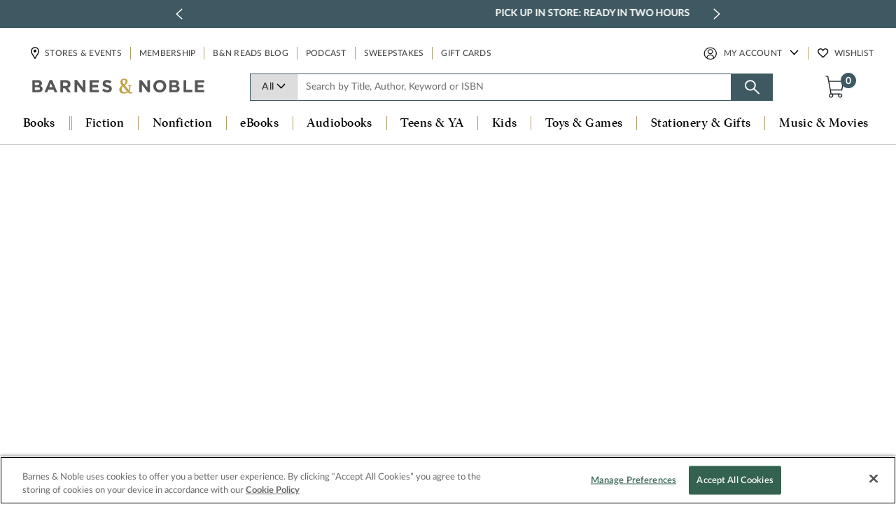

--- FILE ---
content_type: text/html; charset=utf-8
request_url: https://www.google.com/recaptcha/api2/anchor?ar=1&k=6LdspeQUAAAAADObEWJ6oo7G-QvgkhiLgMgDXn_v&co=aHR0cHM6Ly93d3cuYmFybmVzYW5kbm9ibGUuY29tOjQ0Mw..&hl=en&v=PoyoqOPhxBO7pBk68S4YbpHZ&size=invisible&anchor-ms=20000&execute-ms=30000&cb=rvps9192ibxs
body_size: 48842
content:
<!DOCTYPE HTML><html dir="ltr" lang="en"><head><meta http-equiv="Content-Type" content="text/html; charset=UTF-8">
<meta http-equiv="X-UA-Compatible" content="IE=edge">
<title>reCAPTCHA</title>
<style type="text/css">
/* cyrillic-ext */
@font-face {
  font-family: 'Roboto';
  font-style: normal;
  font-weight: 400;
  font-stretch: 100%;
  src: url(//fonts.gstatic.com/s/roboto/v48/KFO7CnqEu92Fr1ME7kSn66aGLdTylUAMa3GUBHMdazTgWw.woff2) format('woff2');
  unicode-range: U+0460-052F, U+1C80-1C8A, U+20B4, U+2DE0-2DFF, U+A640-A69F, U+FE2E-FE2F;
}
/* cyrillic */
@font-face {
  font-family: 'Roboto';
  font-style: normal;
  font-weight: 400;
  font-stretch: 100%;
  src: url(//fonts.gstatic.com/s/roboto/v48/KFO7CnqEu92Fr1ME7kSn66aGLdTylUAMa3iUBHMdazTgWw.woff2) format('woff2');
  unicode-range: U+0301, U+0400-045F, U+0490-0491, U+04B0-04B1, U+2116;
}
/* greek-ext */
@font-face {
  font-family: 'Roboto';
  font-style: normal;
  font-weight: 400;
  font-stretch: 100%;
  src: url(//fonts.gstatic.com/s/roboto/v48/KFO7CnqEu92Fr1ME7kSn66aGLdTylUAMa3CUBHMdazTgWw.woff2) format('woff2');
  unicode-range: U+1F00-1FFF;
}
/* greek */
@font-face {
  font-family: 'Roboto';
  font-style: normal;
  font-weight: 400;
  font-stretch: 100%;
  src: url(//fonts.gstatic.com/s/roboto/v48/KFO7CnqEu92Fr1ME7kSn66aGLdTylUAMa3-UBHMdazTgWw.woff2) format('woff2');
  unicode-range: U+0370-0377, U+037A-037F, U+0384-038A, U+038C, U+038E-03A1, U+03A3-03FF;
}
/* math */
@font-face {
  font-family: 'Roboto';
  font-style: normal;
  font-weight: 400;
  font-stretch: 100%;
  src: url(//fonts.gstatic.com/s/roboto/v48/KFO7CnqEu92Fr1ME7kSn66aGLdTylUAMawCUBHMdazTgWw.woff2) format('woff2');
  unicode-range: U+0302-0303, U+0305, U+0307-0308, U+0310, U+0312, U+0315, U+031A, U+0326-0327, U+032C, U+032F-0330, U+0332-0333, U+0338, U+033A, U+0346, U+034D, U+0391-03A1, U+03A3-03A9, U+03B1-03C9, U+03D1, U+03D5-03D6, U+03F0-03F1, U+03F4-03F5, U+2016-2017, U+2034-2038, U+203C, U+2040, U+2043, U+2047, U+2050, U+2057, U+205F, U+2070-2071, U+2074-208E, U+2090-209C, U+20D0-20DC, U+20E1, U+20E5-20EF, U+2100-2112, U+2114-2115, U+2117-2121, U+2123-214F, U+2190, U+2192, U+2194-21AE, U+21B0-21E5, U+21F1-21F2, U+21F4-2211, U+2213-2214, U+2216-22FF, U+2308-230B, U+2310, U+2319, U+231C-2321, U+2336-237A, U+237C, U+2395, U+239B-23B7, U+23D0, U+23DC-23E1, U+2474-2475, U+25AF, U+25B3, U+25B7, U+25BD, U+25C1, U+25CA, U+25CC, U+25FB, U+266D-266F, U+27C0-27FF, U+2900-2AFF, U+2B0E-2B11, U+2B30-2B4C, U+2BFE, U+3030, U+FF5B, U+FF5D, U+1D400-1D7FF, U+1EE00-1EEFF;
}
/* symbols */
@font-face {
  font-family: 'Roboto';
  font-style: normal;
  font-weight: 400;
  font-stretch: 100%;
  src: url(//fonts.gstatic.com/s/roboto/v48/KFO7CnqEu92Fr1ME7kSn66aGLdTylUAMaxKUBHMdazTgWw.woff2) format('woff2');
  unicode-range: U+0001-000C, U+000E-001F, U+007F-009F, U+20DD-20E0, U+20E2-20E4, U+2150-218F, U+2190, U+2192, U+2194-2199, U+21AF, U+21E6-21F0, U+21F3, U+2218-2219, U+2299, U+22C4-22C6, U+2300-243F, U+2440-244A, U+2460-24FF, U+25A0-27BF, U+2800-28FF, U+2921-2922, U+2981, U+29BF, U+29EB, U+2B00-2BFF, U+4DC0-4DFF, U+FFF9-FFFB, U+10140-1018E, U+10190-1019C, U+101A0, U+101D0-101FD, U+102E0-102FB, U+10E60-10E7E, U+1D2C0-1D2D3, U+1D2E0-1D37F, U+1F000-1F0FF, U+1F100-1F1AD, U+1F1E6-1F1FF, U+1F30D-1F30F, U+1F315, U+1F31C, U+1F31E, U+1F320-1F32C, U+1F336, U+1F378, U+1F37D, U+1F382, U+1F393-1F39F, U+1F3A7-1F3A8, U+1F3AC-1F3AF, U+1F3C2, U+1F3C4-1F3C6, U+1F3CA-1F3CE, U+1F3D4-1F3E0, U+1F3ED, U+1F3F1-1F3F3, U+1F3F5-1F3F7, U+1F408, U+1F415, U+1F41F, U+1F426, U+1F43F, U+1F441-1F442, U+1F444, U+1F446-1F449, U+1F44C-1F44E, U+1F453, U+1F46A, U+1F47D, U+1F4A3, U+1F4B0, U+1F4B3, U+1F4B9, U+1F4BB, U+1F4BF, U+1F4C8-1F4CB, U+1F4D6, U+1F4DA, U+1F4DF, U+1F4E3-1F4E6, U+1F4EA-1F4ED, U+1F4F7, U+1F4F9-1F4FB, U+1F4FD-1F4FE, U+1F503, U+1F507-1F50B, U+1F50D, U+1F512-1F513, U+1F53E-1F54A, U+1F54F-1F5FA, U+1F610, U+1F650-1F67F, U+1F687, U+1F68D, U+1F691, U+1F694, U+1F698, U+1F6AD, U+1F6B2, U+1F6B9-1F6BA, U+1F6BC, U+1F6C6-1F6CF, U+1F6D3-1F6D7, U+1F6E0-1F6EA, U+1F6F0-1F6F3, U+1F6F7-1F6FC, U+1F700-1F7FF, U+1F800-1F80B, U+1F810-1F847, U+1F850-1F859, U+1F860-1F887, U+1F890-1F8AD, U+1F8B0-1F8BB, U+1F8C0-1F8C1, U+1F900-1F90B, U+1F93B, U+1F946, U+1F984, U+1F996, U+1F9E9, U+1FA00-1FA6F, U+1FA70-1FA7C, U+1FA80-1FA89, U+1FA8F-1FAC6, U+1FACE-1FADC, U+1FADF-1FAE9, U+1FAF0-1FAF8, U+1FB00-1FBFF;
}
/* vietnamese */
@font-face {
  font-family: 'Roboto';
  font-style: normal;
  font-weight: 400;
  font-stretch: 100%;
  src: url(//fonts.gstatic.com/s/roboto/v48/KFO7CnqEu92Fr1ME7kSn66aGLdTylUAMa3OUBHMdazTgWw.woff2) format('woff2');
  unicode-range: U+0102-0103, U+0110-0111, U+0128-0129, U+0168-0169, U+01A0-01A1, U+01AF-01B0, U+0300-0301, U+0303-0304, U+0308-0309, U+0323, U+0329, U+1EA0-1EF9, U+20AB;
}
/* latin-ext */
@font-face {
  font-family: 'Roboto';
  font-style: normal;
  font-weight: 400;
  font-stretch: 100%;
  src: url(//fonts.gstatic.com/s/roboto/v48/KFO7CnqEu92Fr1ME7kSn66aGLdTylUAMa3KUBHMdazTgWw.woff2) format('woff2');
  unicode-range: U+0100-02BA, U+02BD-02C5, U+02C7-02CC, U+02CE-02D7, U+02DD-02FF, U+0304, U+0308, U+0329, U+1D00-1DBF, U+1E00-1E9F, U+1EF2-1EFF, U+2020, U+20A0-20AB, U+20AD-20C0, U+2113, U+2C60-2C7F, U+A720-A7FF;
}
/* latin */
@font-face {
  font-family: 'Roboto';
  font-style: normal;
  font-weight: 400;
  font-stretch: 100%;
  src: url(//fonts.gstatic.com/s/roboto/v48/KFO7CnqEu92Fr1ME7kSn66aGLdTylUAMa3yUBHMdazQ.woff2) format('woff2');
  unicode-range: U+0000-00FF, U+0131, U+0152-0153, U+02BB-02BC, U+02C6, U+02DA, U+02DC, U+0304, U+0308, U+0329, U+2000-206F, U+20AC, U+2122, U+2191, U+2193, U+2212, U+2215, U+FEFF, U+FFFD;
}
/* cyrillic-ext */
@font-face {
  font-family: 'Roboto';
  font-style: normal;
  font-weight: 500;
  font-stretch: 100%;
  src: url(//fonts.gstatic.com/s/roboto/v48/KFO7CnqEu92Fr1ME7kSn66aGLdTylUAMa3GUBHMdazTgWw.woff2) format('woff2');
  unicode-range: U+0460-052F, U+1C80-1C8A, U+20B4, U+2DE0-2DFF, U+A640-A69F, U+FE2E-FE2F;
}
/* cyrillic */
@font-face {
  font-family: 'Roboto';
  font-style: normal;
  font-weight: 500;
  font-stretch: 100%;
  src: url(//fonts.gstatic.com/s/roboto/v48/KFO7CnqEu92Fr1ME7kSn66aGLdTylUAMa3iUBHMdazTgWw.woff2) format('woff2');
  unicode-range: U+0301, U+0400-045F, U+0490-0491, U+04B0-04B1, U+2116;
}
/* greek-ext */
@font-face {
  font-family: 'Roboto';
  font-style: normal;
  font-weight: 500;
  font-stretch: 100%;
  src: url(//fonts.gstatic.com/s/roboto/v48/KFO7CnqEu92Fr1ME7kSn66aGLdTylUAMa3CUBHMdazTgWw.woff2) format('woff2');
  unicode-range: U+1F00-1FFF;
}
/* greek */
@font-face {
  font-family: 'Roboto';
  font-style: normal;
  font-weight: 500;
  font-stretch: 100%;
  src: url(//fonts.gstatic.com/s/roboto/v48/KFO7CnqEu92Fr1ME7kSn66aGLdTylUAMa3-UBHMdazTgWw.woff2) format('woff2');
  unicode-range: U+0370-0377, U+037A-037F, U+0384-038A, U+038C, U+038E-03A1, U+03A3-03FF;
}
/* math */
@font-face {
  font-family: 'Roboto';
  font-style: normal;
  font-weight: 500;
  font-stretch: 100%;
  src: url(//fonts.gstatic.com/s/roboto/v48/KFO7CnqEu92Fr1ME7kSn66aGLdTylUAMawCUBHMdazTgWw.woff2) format('woff2');
  unicode-range: U+0302-0303, U+0305, U+0307-0308, U+0310, U+0312, U+0315, U+031A, U+0326-0327, U+032C, U+032F-0330, U+0332-0333, U+0338, U+033A, U+0346, U+034D, U+0391-03A1, U+03A3-03A9, U+03B1-03C9, U+03D1, U+03D5-03D6, U+03F0-03F1, U+03F4-03F5, U+2016-2017, U+2034-2038, U+203C, U+2040, U+2043, U+2047, U+2050, U+2057, U+205F, U+2070-2071, U+2074-208E, U+2090-209C, U+20D0-20DC, U+20E1, U+20E5-20EF, U+2100-2112, U+2114-2115, U+2117-2121, U+2123-214F, U+2190, U+2192, U+2194-21AE, U+21B0-21E5, U+21F1-21F2, U+21F4-2211, U+2213-2214, U+2216-22FF, U+2308-230B, U+2310, U+2319, U+231C-2321, U+2336-237A, U+237C, U+2395, U+239B-23B7, U+23D0, U+23DC-23E1, U+2474-2475, U+25AF, U+25B3, U+25B7, U+25BD, U+25C1, U+25CA, U+25CC, U+25FB, U+266D-266F, U+27C0-27FF, U+2900-2AFF, U+2B0E-2B11, U+2B30-2B4C, U+2BFE, U+3030, U+FF5B, U+FF5D, U+1D400-1D7FF, U+1EE00-1EEFF;
}
/* symbols */
@font-face {
  font-family: 'Roboto';
  font-style: normal;
  font-weight: 500;
  font-stretch: 100%;
  src: url(//fonts.gstatic.com/s/roboto/v48/KFO7CnqEu92Fr1ME7kSn66aGLdTylUAMaxKUBHMdazTgWw.woff2) format('woff2');
  unicode-range: U+0001-000C, U+000E-001F, U+007F-009F, U+20DD-20E0, U+20E2-20E4, U+2150-218F, U+2190, U+2192, U+2194-2199, U+21AF, U+21E6-21F0, U+21F3, U+2218-2219, U+2299, U+22C4-22C6, U+2300-243F, U+2440-244A, U+2460-24FF, U+25A0-27BF, U+2800-28FF, U+2921-2922, U+2981, U+29BF, U+29EB, U+2B00-2BFF, U+4DC0-4DFF, U+FFF9-FFFB, U+10140-1018E, U+10190-1019C, U+101A0, U+101D0-101FD, U+102E0-102FB, U+10E60-10E7E, U+1D2C0-1D2D3, U+1D2E0-1D37F, U+1F000-1F0FF, U+1F100-1F1AD, U+1F1E6-1F1FF, U+1F30D-1F30F, U+1F315, U+1F31C, U+1F31E, U+1F320-1F32C, U+1F336, U+1F378, U+1F37D, U+1F382, U+1F393-1F39F, U+1F3A7-1F3A8, U+1F3AC-1F3AF, U+1F3C2, U+1F3C4-1F3C6, U+1F3CA-1F3CE, U+1F3D4-1F3E0, U+1F3ED, U+1F3F1-1F3F3, U+1F3F5-1F3F7, U+1F408, U+1F415, U+1F41F, U+1F426, U+1F43F, U+1F441-1F442, U+1F444, U+1F446-1F449, U+1F44C-1F44E, U+1F453, U+1F46A, U+1F47D, U+1F4A3, U+1F4B0, U+1F4B3, U+1F4B9, U+1F4BB, U+1F4BF, U+1F4C8-1F4CB, U+1F4D6, U+1F4DA, U+1F4DF, U+1F4E3-1F4E6, U+1F4EA-1F4ED, U+1F4F7, U+1F4F9-1F4FB, U+1F4FD-1F4FE, U+1F503, U+1F507-1F50B, U+1F50D, U+1F512-1F513, U+1F53E-1F54A, U+1F54F-1F5FA, U+1F610, U+1F650-1F67F, U+1F687, U+1F68D, U+1F691, U+1F694, U+1F698, U+1F6AD, U+1F6B2, U+1F6B9-1F6BA, U+1F6BC, U+1F6C6-1F6CF, U+1F6D3-1F6D7, U+1F6E0-1F6EA, U+1F6F0-1F6F3, U+1F6F7-1F6FC, U+1F700-1F7FF, U+1F800-1F80B, U+1F810-1F847, U+1F850-1F859, U+1F860-1F887, U+1F890-1F8AD, U+1F8B0-1F8BB, U+1F8C0-1F8C1, U+1F900-1F90B, U+1F93B, U+1F946, U+1F984, U+1F996, U+1F9E9, U+1FA00-1FA6F, U+1FA70-1FA7C, U+1FA80-1FA89, U+1FA8F-1FAC6, U+1FACE-1FADC, U+1FADF-1FAE9, U+1FAF0-1FAF8, U+1FB00-1FBFF;
}
/* vietnamese */
@font-face {
  font-family: 'Roboto';
  font-style: normal;
  font-weight: 500;
  font-stretch: 100%;
  src: url(//fonts.gstatic.com/s/roboto/v48/KFO7CnqEu92Fr1ME7kSn66aGLdTylUAMa3OUBHMdazTgWw.woff2) format('woff2');
  unicode-range: U+0102-0103, U+0110-0111, U+0128-0129, U+0168-0169, U+01A0-01A1, U+01AF-01B0, U+0300-0301, U+0303-0304, U+0308-0309, U+0323, U+0329, U+1EA0-1EF9, U+20AB;
}
/* latin-ext */
@font-face {
  font-family: 'Roboto';
  font-style: normal;
  font-weight: 500;
  font-stretch: 100%;
  src: url(//fonts.gstatic.com/s/roboto/v48/KFO7CnqEu92Fr1ME7kSn66aGLdTylUAMa3KUBHMdazTgWw.woff2) format('woff2');
  unicode-range: U+0100-02BA, U+02BD-02C5, U+02C7-02CC, U+02CE-02D7, U+02DD-02FF, U+0304, U+0308, U+0329, U+1D00-1DBF, U+1E00-1E9F, U+1EF2-1EFF, U+2020, U+20A0-20AB, U+20AD-20C0, U+2113, U+2C60-2C7F, U+A720-A7FF;
}
/* latin */
@font-face {
  font-family: 'Roboto';
  font-style: normal;
  font-weight: 500;
  font-stretch: 100%;
  src: url(//fonts.gstatic.com/s/roboto/v48/KFO7CnqEu92Fr1ME7kSn66aGLdTylUAMa3yUBHMdazQ.woff2) format('woff2');
  unicode-range: U+0000-00FF, U+0131, U+0152-0153, U+02BB-02BC, U+02C6, U+02DA, U+02DC, U+0304, U+0308, U+0329, U+2000-206F, U+20AC, U+2122, U+2191, U+2193, U+2212, U+2215, U+FEFF, U+FFFD;
}
/* cyrillic-ext */
@font-face {
  font-family: 'Roboto';
  font-style: normal;
  font-weight: 900;
  font-stretch: 100%;
  src: url(//fonts.gstatic.com/s/roboto/v48/KFO7CnqEu92Fr1ME7kSn66aGLdTylUAMa3GUBHMdazTgWw.woff2) format('woff2');
  unicode-range: U+0460-052F, U+1C80-1C8A, U+20B4, U+2DE0-2DFF, U+A640-A69F, U+FE2E-FE2F;
}
/* cyrillic */
@font-face {
  font-family: 'Roboto';
  font-style: normal;
  font-weight: 900;
  font-stretch: 100%;
  src: url(//fonts.gstatic.com/s/roboto/v48/KFO7CnqEu92Fr1ME7kSn66aGLdTylUAMa3iUBHMdazTgWw.woff2) format('woff2');
  unicode-range: U+0301, U+0400-045F, U+0490-0491, U+04B0-04B1, U+2116;
}
/* greek-ext */
@font-face {
  font-family: 'Roboto';
  font-style: normal;
  font-weight: 900;
  font-stretch: 100%;
  src: url(//fonts.gstatic.com/s/roboto/v48/KFO7CnqEu92Fr1ME7kSn66aGLdTylUAMa3CUBHMdazTgWw.woff2) format('woff2');
  unicode-range: U+1F00-1FFF;
}
/* greek */
@font-face {
  font-family: 'Roboto';
  font-style: normal;
  font-weight: 900;
  font-stretch: 100%;
  src: url(//fonts.gstatic.com/s/roboto/v48/KFO7CnqEu92Fr1ME7kSn66aGLdTylUAMa3-UBHMdazTgWw.woff2) format('woff2');
  unicode-range: U+0370-0377, U+037A-037F, U+0384-038A, U+038C, U+038E-03A1, U+03A3-03FF;
}
/* math */
@font-face {
  font-family: 'Roboto';
  font-style: normal;
  font-weight: 900;
  font-stretch: 100%;
  src: url(//fonts.gstatic.com/s/roboto/v48/KFO7CnqEu92Fr1ME7kSn66aGLdTylUAMawCUBHMdazTgWw.woff2) format('woff2');
  unicode-range: U+0302-0303, U+0305, U+0307-0308, U+0310, U+0312, U+0315, U+031A, U+0326-0327, U+032C, U+032F-0330, U+0332-0333, U+0338, U+033A, U+0346, U+034D, U+0391-03A1, U+03A3-03A9, U+03B1-03C9, U+03D1, U+03D5-03D6, U+03F0-03F1, U+03F4-03F5, U+2016-2017, U+2034-2038, U+203C, U+2040, U+2043, U+2047, U+2050, U+2057, U+205F, U+2070-2071, U+2074-208E, U+2090-209C, U+20D0-20DC, U+20E1, U+20E5-20EF, U+2100-2112, U+2114-2115, U+2117-2121, U+2123-214F, U+2190, U+2192, U+2194-21AE, U+21B0-21E5, U+21F1-21F2, U+21F4-2211, U+2213-2214, U+2216-22FF, U+2308-230B, U+2310, U+2319, U+231C-2321, U+2336-237A, U+237C, U+2395, U+239B-23B7, U+23D0, U+23DC-23E1, U+2474-2475, U+25AF, U+25B3, U+25B7, U+25BD, U+25C1, U+25CA, U+25CC, U+25FB, U+266D-266F, U+27C0-27FF, U+2900-2AFF, U+2B0E-2B11, U+2B30-2B4C, U+2BFE, U+3030, U+FF5B, U+FF5D, U+1D400-1D7FF, U+1EE00-1EEFF;
}
/* symbols */
@font-face {
  font-family: 'Roboto';
  font-style: normal;
  font-weight: 900;
  font-stretch: 100%;
  src: url(//fonts.gstatic.com/s/roboto/v48/KFO7CnqEu92Fr1ME7kSn66aGLdTylUAMaxKUBHMdazTgWw.woff2) format('woff2');
  unicode-range: U+0001-000C, U+000E-001F, U+007F-009F, U+20DD-20E0, U+20E2-20E4, U+2150-218F, U+2190, U+2192, U+2194-2199, U+21AF, U+21E6-21F0, U+21F3, U+2218-2219, U+2299, U+22C4-22C6, U+2300-243F, U+2440-244A, U+2460-24FF, U+25A0-27BF, U+2800-28FF, U+2921-2922, U+2981, U+29BF, U+29EB, U+2B00-2BFF, U+4DC0-4DFF, U+FFF9-FFFB, U+10140-1018E, U+10190-1019C, U+101A0, U+101D0-101FD, U+102E0-102FB, U+10E60-10E7E, U+1D2C0-1D2D3, U+1D2E0-1D37F, U+1F000-1F0FF, U+1F100-1F1AD, U+1F1E6-1F1FF, U+1F30D-1F30F, U+1F315, U+1F31C, U+1F31E, U+1F320-1F32C, U+1F336, U+1F378, U+1F37D, U+1F382, U+1F393-1F39F, U+1F3A7-1F3A8, U+1F3AC-1F3AF, U+1F3C2, U+1F3C4-1F3C6, U+1F3CA-1F3CE, U+1F3D4-1F3E0, U+1F3ED, U+1F3F1-1F3F3, U+1F3F5-1F3F7, U+1F408, U+1F415, U+1F41F, U+1F426, U+1F43F, U+1F441-1F442, U+1F444, U+1F446-1F449, U+1F44C-1F44E, U+1F453, U+1F46A, U+1F47D, U+1F4A3, U+1F4B0, U+1F4B3, U+1F4B9, U+1F4BB, U+1F4BF, U+1F4C8-1F4CB, U+1F4D6, U+1F4DA, U+1F4DF, U+1F4E3-1F4E6, U+1F4EA-1F4ED, U+1F4F7, U+1F4F9-1F4FB, U+1F4FD-1F4FE, U+1F503, U+1F507-1F50B, U+1F50D, U+1F512-1F513, U+1F53E-1F54A, U+1F54F-1F5FA, U+1F610, U+1F650-1F67F, U+1F687, U+1F68D, U+1F691, U+1F694, U+1F698, U+1F6AD, U+1F6B2, U+1F6B9-1F6BA, U+1F6BC, U+1F6C6-1F6CF, U+1F6D3-1F6D7, U+1F6E0-1F6EA, U+1F6F0-1F6F3, U+1F6F7-1F6FC, U+1F700-1F7FF, U+1F800-1F80B, U+1F810-1F847, U+1F850-1F859, U+1F860-1F887, U+1F890-1F8AD, U+1F8B0-1F8BB, U+1F8C0-1F8C1, U+1F900-1F90B, U+1F93B, U+1F946, U+1F984, U+1F996, U+1F9E9, U+1FA00-1FA6F, U+1FA70-1FA7C, U+1FA80-1FA89, U+1FA8F-1FAC6, U+1FACE-1FADC, U+1FADF-1FAE9, U+1FAF0-1FAF8, U+1FB00-1FBFF;
}
/* vietnamese */
@font-face {
  font-family: 'Roboto';
  font-style: normal;
  font-weight: 900;
  font-stretch: 100%;
  src: url(//fonts.gstatic.com/s/roboto/v48/KFO7CnqEu92Fr1ME7kSn66aGLdTylUAMa3OUBHMdazTgWw.woff2) format('woff2');
  unicode-range: U+0102-0103, U+0110-0111, U+0128-0129, U+0168-0169, U+01A0-01A1, U+01AF-01B0, U+0300-0301, U+0303-0304, U+0308-0309, U+0323, U+0329, U+1EA0-1EF9, U+20AB;
}
/* latin-ext */
@font-face {
  font-family: 'Roboto';
  font-style: normal;
  font-weight: 900;
  font-stretch: 100%;
  src: url(//fonts.gstatic.com/s/roboto/v48/KFO7CnqEu92Fr1ME7kSn66aGLdTylUAMa3KUBHMdazTgWw.woff2) format('woff2');
  unicode-range: U+0100-02BA, U+02BD-02C5, U+02C7-02CC, U+02CE-02D7, U+02DD-02FF, U+0304, U+0308, U+0329, U+1D00-1DBF, U+1E00-1E9F, U+1EF2-1EFF, U+2020, U+20A0-20AB, U+20AD-20C0, U+2113, U+2C60-2C7F, U+A720-A7FF;
}
/* latin */
@font-face {
  font-family: 'Roboto';
  font-style: normal;
  font-weight: 900;
  font-stretch: 100%;
  src: url(//fonts.gstatic.com/s/roboto/v48/KFO7CnqEu92Fr1ME7kSn66aGLdTylUAMa3yUBHMdazQ.woff2) format('woff2');
  unicode-range: U+0000-00FF, U+0131, U+0152-0153, U+02BB-02BC, U+02C6, U+02DA, U+02DC, U+0304, U+0308, U+0329, U+2000-206F, U+20AC, U+2122, U+2191, U+2193, U+2212, U+2215, U+FEFF, U+FFFD;
}

</style>
<link rel="stylesheet" type="text/css" href="https://www.gstatic.com/recaptcha/releases/PoyoqOPhxBO7pBk68S4YbpHZ/styles__ltr.css">
<script nonce="WaPvp08UF-iiZmEUmKkWqQ" type="text/javascript">window['__recaptcha_api'] = 'https://www.google.com/recaptcha/api2/';</script>
<script type="text/javascript" src="https://www.gstatic.com/recaptcha/releases/PoyoqOPhxBO7pBk68S4YbpHZ/recaptcha__en.js" nonce="WaPvp08UF-iiZmEUmKkWqQ">
      
    </script></head>
<body><div id="rc-anchor-alert" class="rc-anchor-alert"></div>
<input type="hidden" id="recaptcha-token" value="[base64]">
<script type="text/javascript" nonce="WaPvp08UF-iiZmEUmKkWqQ">
      recaptcha.anchor.Main.init("[\x22ainput\x22,[\x22bgdata\x22,\x22\x22,\[base64]/[base64]/[base64]/[base64]/[base64]/[base64]/KGcoTywyNTMsTy5PKSxVRyhPLEMpKTpnKE8sMjUzLEMpLE8pKSxsKSksTykpfSxieT1mdW5jdGlvbihDLE8sdSxsKXtmb3IobD0odT1SKEMpLDApO08+MDtPLS0pbD1sPDw4fFooQyk7ZyhDLHUsbCl9LFVHPWZ1bmN0aW9uKEMsTyl7Qy5pLmxlbmd0aD4xMDQ/[base64]/[base64]/[base64]/[base64]/[base64]/[base64]/[base64]\\u003d\x22,\[base64]\x22,\x22ccOuC8KXckPDhCFLF8O0wpHCgiItw4DDhMOuaMK4bcK4AX9Qw71sw61Pw4kbLiY/ZUDChgDCjMOkMD0Fw5zCicO+wrDClDd+w5A5wrTDlAzDnxw0wpnCrMO/IsO5NMKOw7B0B8KSwpMNwrPCicKSchQUa8OqIMKDw6fDkXI1w68twrrClX/DnF9hRMK3w7AEwrsyD2bDusO+XknDumRcW8KpDHDDg2zCq3XDkwtSNMKOAsK1w7vDgMK6w53DrsKmVsKbw6HCt0PDj2nDrhFlwrJEw7R9wppHGcKUw4HDqcOPH8K4wq/[base64]/Cl8KyD3jDqsOZwoPDjsKGw4d+w4BLcsKbwrLCisKDw4jDqFrCp8KNBzhrQXzDtsO9wrIaLSQYwpjDqlt4dMKEw7MeTcKAXEfCtDHCl2jDvF8IBzzDocO2wrByF8OiHBPCi8KiHVZ6wo7DtsKhwoXDnG/DoU5Mw48TT8KjNMOAXScewonClx3DiMOiOHzDpk53wrXDssKrwqQWKsORd0bCmcKQfXDCvmVqR8OuF8K3wpLDl8KWYMKePsO3HWR6wpvClMKKwpPDjcK6PyjDk8Oow4x8F8KFw6bDpsKjw6BIGjvCjMKKAiw/SQXDk8Orw47ChsK/elYiVcObBcOFwr8Bwp0RWH/[base64]/DsBXDvcKvwoF4DgXDiAN/wpFQAcOow7sIwrldLULDlcOhEsO/[base64]/ClxsbwrrCsxLCqMKNw6bDisOICMOSw6TDgsK6QjceIcK9w6TDqV18w5XDiF3Do8KbAEDDpWBdSW87w6/Cq1vCrcK5woDDmllOw5YMw71MwoQDWkDDiCTDr8K1w73DnsKHeMKIentoRD7DrMKCHDnDin0hwoPCglRKw7oZF0BWXiBewrzDtMKVPj0QwqHCuktsw6gtwrXCosO/[base64]/ClFE4w6fDqjrDt2ddwqLCkDg4wql/dlsxw4AZw6t7CGrDmhTCmcKww4/[base64]/DjMKOw5ZiwrXCuwPDoUoBLzIaUA/DjMK8w5FPfkwAw5LDvsOFw63CrEPCq8O6GkMbwrPDkEMtGsKUwpHDvMOYacOaK8OFwovDk0ECBHPDtEXDj8OXwoLCikLCmsOcfTDCmsKkwo08VXnDjnHDqSDCpzDDpT53w6nCiG4GZTE/FcOsdkRCai7CiMORcWRSHcOkFsOpw7gxw7h+C8K2dElpwozCt8OyaAvDssKULcOvw5p2wqY/RD8Ew5XCjjDCoUdyw5AAw5gxGcKqw4RNaCzClcKWU1F2w7LDpsKdw4/[base64]/[base64]/ClsKpwrvCgynChl3DimkNwpnDtRJjwrPDtgMPTsOJOUVzFMKLY8OTDCrDusOKNcOEwoXCicKEfy0QwppoU0pVw4JtwrnCgcKIwo3CkXLDqMKbwrYLY8O2ZX3CrsOxcUFHwrDCvmLChMK0fMKbWngvHB/DpsKaw6LDiTTDpAHDh8ONw6tHbMOWw6HCmB3CuHRLw6FWUcKww73ClMO3wonCpMOLPxXCpMOTRmLCgEoEOcKNw4QDFWh/CxM9w6lqw7InZGYZwrrDkcORU1rCkws1T8OASl3CusKSYMOHwqguGGbDp8KqU17CmcO/HElBX8OGGMKoHMK2wpHCiMO2w5c1UMOkBcOsw6RSKUHDu8Kqc0LCmRdkwpMUw6ZlBlrCjBtMwpQPaD7CjiXCn8OFwoYZw6hlAMK+EMKRZ8OtZMO9w4PDqsOlw7vDpWMZwoUBKF1EYAkeHsKsasKvFMK9ZMO/VQI7wpgQwqnCqsKLPsK5fMOVwptlH8OLw7cww4vCj8KbwqFUw74gwozDqDMEbRHDpMO/f8OqwpvDvcKePcKgS8OqLEDDnMKEw7bCjhFLwo3DrsKTb8OKw48oK8O3w5DCsT1bJXxJwqAgfkHDvkwmw5bCuMKgwoIBwp7DmMOCwr3Cs8KGVkTCiWzDnC/DgsKkw7ZoLMKFHMKLwqd6eTzDm3bDjV4VwqFRET/Cs8Kcw6rDjT8sACxjwqsfwqFlwrRvOy/[base64]/wqbDmSfCngQmEB3Dj8O2wqM7wrxTGMKnw5vDlsOawqPDpcOdw6/CqMKjOcO8w4/CmiHCusKKwrMSdcKJJUxEwq3ClMOxwonCsgPDhWtPw7vDvHIcw7Zcw7/CrMOgLFHCjcOFw4MJwrjChG83WhTCjU7CrcKsw7fCvsKkHMK2wr5AJcOFw6DCpcOjXgvDpHjCn08FwrnDsw7CksKhPStjN0DCg8O+TMKjcCTCuS/DosONwoMTw6HCjwPDvWRdwrPDuCPCkGrDncOBfsKvworDkHMGJWLCnzdCG8OnOcKXCUExXkLDnhRAaHbCrGQ5w5hPw5DCr8KwNcKuwpXCu8O1w4nCumRhcMO1fHjDtDNmw6bDmMKafF8tXsKrwoA7w6AQAg7DusKTWsO+eWbCsB/[base64]/Di8KCw4EYGMO9wpxlasOOw5EVNcK9w4REVsK6RDoqw64Zw67Ct8K3wqjCgsKZfMOfwrzCo19tw7vCklHCnMKXeMKoFsONwpcDPsK+H8KRw4ouVcOow47DnMKMfm47w51VFsOOwqxDw5h5wrLDsR3CkHDDo8K3wrzCn8KEw5DDn3/CtsKpw5zDrMOZNsOxBDUSJRFvNH/Cl0Ejw6rDvE/[base64]/DocKOwrMgagIsCsKeFlE0w7TCvMOGKsOIPcOaJ8K0w6/CljkbPsO8XcOSwrNow6jDthzDhCjDssKDw7/CpG4DC8KJTRlrIwHDlMKHwpskworCksOyJgrCsxUtZMKKw6hawrk5w7dMw5TCoMKDYU3DhMO8wrTCslTCvcKpWsOYwrVuw6TDriTCncK9EcKzHntGDsKcwqfDhGxsT8K0S8OGwqlcacOXOBoRH8OpKsODw7/CgSEdaBg9w7/DgsOgZ1DCpMOXw7vDjgXClULDozLCqyIMwo/CmsKEw7nDknQPNGoMwotyQ8OQwqAmwozCpDvDkl3CvlZDeXnCmsKzw4nCosKzRA/DskTCtUPDgRXClcKNYMKjM8Owwo9sBMKDw5QgUsKywrMoWsOow5V3YFJ+fkLCmsOlGTrClQ/DkUTDoDrDr0xqCcKKXSwJw5/DhcKAw4pswpV4EcOwcQLDuCzCusKvw65La33DjsKEwpwyb8OTwqfDuMKiKsOtwqTCkUwVwpjDkUtTB8OswrHCu8OrIsKLAMO4w6QkW8Kvw7BTJcOiwpDDrRXCj8KcN3bCnsKrGsOcPMOCw5zDksOYbRrDicOOwrLCjcOWXsKSwqXDucOCw717wrAVAwk0w79BDHkvRi/DrFTDrsOaH8KVX8OYw7UXWcO/S8OMwpkTwo3CrMOlw7zDiTHCtMO+SsOuP2wMZULDj8KVA8KXw6jCjMKxw5VTwq/DqE0xIHHDhjAYSAcrFg9Cw7gXIsOTwq9ENjjCjxXDr8OjwpJ+wr9uGMOXNk3DniwscsK7RxxCwovCrsOrcMOFQXtyw41eMGLCscOTaijDiRRvw6/DucKvw5V5woDChsOdD8OKQFvDj1PCvsOyw4jCsmIlwqLDmMKVwonDlxY5wqpWw5omZsOjJMKUwofCozZtw6Ubwo/[base64]/DnsKNwqBWHcO+wo/[base64]/wqTDosOFTBlqP8KyG2/CrADDkMO3BsKhHDLCvcONwpjDpRvCusKFTUIiwq91QEXChHcEwrNSDsK2wrNJMcOVXT3Cl0cCwok7w7LDo0xFwoBcDMObTnHCmlLCtFpiKFZZwoBhwoTCnH5Jwp4Hw4dCQm/CjMOSEsKJwrPClk4gSyBrDT/DmMOIw6rDo8ODw6pKTsOUQ0hDwrTDogFkw4fDhcKpPX/DvMKowqI+PBnChSdSw44EwrDCtHM6bMOZYXJrw5skKMKowqtCwq1aVcKOW8ORwrNcSTPCuUXCjcOUdMObPMKxb8KQw5nDksKAwqYSw6XDjUESw67DpC/CknBlw6M7c8KMHTHCmsOdw5rDi8Odf8KPfMKXDWUew6Zow6AnIsONwofDrVTDv2J7DsKMPMKfwqLCssKIwqLCl8OswoHCnsKtdcOsGg0tNcKcDWfCjcOuw5EKaxoBDHnDrsKxw4fDgR1rw61kw5YIPQHCrcOPwo/[base64]/Cujw2wrXDscOjDhk2woDCs3tZalB3w4vCkkklSlPClSrCsj3ChMKmwo/DtWrDiVvDncKcOH0PwqLDncK/[base64]/w6bCjsOLG3lgwowRwpXCs8Krwr0fPMKSM37Dp8OewqzCisKZw5HCjwnDgVvCvMO0w4fCssO8wp4KwrRbH8OQwoUWwotRRcO8wo8RW8Kkw6RHacKHwo5gw6Naw5TCkxvDrAvCvXfCksOXN8KbwpdrwrLDs8OfNMOCHhxTBcKqbDF3cMO/N8KQVMOqPMOfwp/DsGXDs8Kgw6HCqy7DjA5aeB3CiTgUw69Pw4U4woTDkFjDiBLCusKxIcOtw65gwp/[base64]/[base64]/[base64]/wpfCl8OGw5AWwrrCqsO/wo9pw77CsMKcNFBZMidRLcKGw5DDqHwQw70PAUzDs8Oxf8KiA8O5WB9iwpjDkkNRwrLCkyvCs8Omw6gxW8OgwqF/[base64]/w5rCjjvCo3LCmn7CmkzCl8OyQsKkX8OlCcO9CMKTJWolw6E3w5B2f8OxMMKOCSMnwrbDusK3wojDhz9Ew48+w4nCt8KWwrU7aMOxw4rCgD7Djk3DoMKawrZmQMORw7tVwqnDh8OHw4/ChiDDoQwLd8KDw4ZrUsObH8Krd2gwSilVw7bDh8KSTHEaXcOCwqYvw5ZjwpMWOGgXHjIOLMK4a8ONwoTDlcKCwpbChT/DusOCAsK8D8KlGcKiw43DgcKKw7vCvivDiXorIg9DV1PChMKWYsKgKsKNIMKWwrUQGGd0aGHCqQHCi2wPwqfDgERxJcK+wr/[base64]/DoEXDnsOQUAB0wrknWQ/Ctis1B8KVJ8OewqnCvyTCh8Ovwp/Cr8OnIcO9QCTDgSFpw7jCn0fDm8OLwpoPwoDDu8K6HwrDmjwPwqbDnAhdeDPDjMOqwowDw4DChCxDJcK5wr1Dwp3DrcKIw63DnkQOw5PCjcK+wrl1wr55EcOlw6vCsMKrPcOdSsKTwqPCrcKwwqlYw4bCm8Ksw4ovJsOyXcKiCcObw5XDnGXCj8KLOynCiF/CqVo0woPCi8KKU8O3wpQNwqc1OHsZwpMaLsKww6U7AEMhwrcVwr/DqmbCn8KOFX0FwofCkylkDcOswq/CsMO8wrfCp2DDgsK0bhVfwpzDvW97PMOawqJuwrjCvcO+w41/w4wrwr/Dv0wJQjnCjMKoKllMw7/CjsKvJhZQwonCtU7CrFsDCjzCml4fYD/CjWXCiDl7AEPCkcO9w5TCsS3Cu0MiLsOUw78WIMO0woguw53CscKaFBRbwq3Cl0rDnA3DsHPDjA0QVsKOL8O1wol5wpnDrBMrwo/CqsKWwoXCuzPCsSR2EizCgcOAwqEOEnluMMKXw5XDlTrDkmxQexzDqsKZw7vCjcOdaMKPw7PDlQscw4ZKXnErC1bDpcOEUcKMw4d0w7fCgiPDv2PDkWwLT8OdbGl+TVBlXsKsKMO9w4jDuiXCn8OWw7hAwo3DhSnDkMOJacOUAsOSIG1MbVYCw4c3cF7Cu8K/dEZtw5XCqVYRR8K3XX/[base64]/[base64]/BMOnwps9wqMFw7JXfcOxfw1dCiA7w5zDtTLDqcOZCQxaU2oRw7vChklAeWxkAEDCinnCpi0UenkQwo7DvE7DpxRJYm4sbF8KNMOjw5U9UVPCtsOqwoFtwo4EeMO8AMOpOjlRJMOEw5lfwp96w5nCosOeYsKWB1/[base64]/CjFPDug0uwqbDrsKAwqVRdBPDnx3Dv8Olw7w4wojCo8KPwpHDhF3Cn8OWw6XDt8OJwq4FVCPCpXfDhQ8GCh7CvEI+wo07w4rCgVzChEfCvcKQwrLCigoRwr7CicKYwq45YsOTwr1dMU7CgXggXsKIwqoKw6TCtcOgwqfDocOgAgPDrcKGwo7CgD/[base64]/AyTCnnvCosOBWXrCrg4pJFvCpQvClcOdwrXDmsOCKW7CqSYZwqvDoCQEwqfCj8KlwqhswqHDmShacxHDt8K8w492DMONwoLCmk3Dq8OydArCh2dEwo/Ci8KLwo4Jwpk+McKzB09oUsOIwocUeMKXEcK5w7nCksKtw6zCoUxICcOSX8O6WjHCmUp3w58XwqQNYMOxwpzCjFnDtExPFsKPbcKIw783G0pCBGMkDsK/woXCsXrDn8KQwq7Dnx0VPHcqQBV/w4gOw4LDmHxowovDqTPCpmDDj8O8KcOyPMK3wqZhQyzDlMKvMHTDgcOdwpzDmQ/DoUIewpPCozUowqTDiTLDr8Olw4FtwqvDjcOEw6hEwoYPwr5Tw6Y2M8KHPMOZPmzDrMK4N0A4fsKkw7gBw6zDlG3CkR10w7rCpsO2wqRXPsKpNSXDgsOzKsKCRC7CqUPDhcKUSgNMBSTDlMOCRUjCmsKHwo/DtDfCkBfDpsKmwrB0Cj8XCcOeQgxYw5cFw6NuUMKxw4l7VnTDv8O4w5TDkcK+UsOaw4NpcArDlE7Ck8K9aMOPw7LDm8KDwqLClcO/wqnCn1xtw4QsQzzCu19daTLDizvCq8O4wp3DhkUywpt/w7U5wp4oacKFf8ORBxDDk8K2w65mDj9fYsOmJiR8UsKQwoUcZ8ObD8OgWsK4XzjDhlxSMMKww6ddw5/DosKXwqrCn8KnTiImwo5rPMOjwp3Dj8KKJcK+KMKZwqNjw6xjwrjDl1nCicKNFTk4dVzDp2PCikMjamdEWGTDlA/DoFTCjsOIWw4ORsKPwqjCoXvDhR7DuMKcwpbDoMOPwrBwwowrK0/[base64]/DvsKlEwU9EMOFwoZpw7AMw5HDriZmw65fF8O8Q3LClsONPsOVHz7Dth/[base64]/[base64]/wogxMMKUUcKAIVg/wpHCisK2a8OicT4RYsOpZsO2w57CrjkCazFiw5ZtwqTCgcKlwpcGDcOEAsOew6wow4XDisOcwoYjTsO8VsO6K0vCisKqw7Qlw5B8DWV/ZsKewqElw5QKwpkDV8KZwpYtwqtWMMOyKcKww5tDwpvCuHfCpcKtw7/DksOpDEk3b8OLTTfCqsK6wplswrzDlsOiGMKmwpnCq8ONwqYhS8KPw5J+GT3DjQcrfMKhw5HDvMOow5s/B1nDpQPDucOFWhTDrRxyAMKlIWXDncO4YcOdOcOfwqtcI8Odw77CusOcwrXCsS9dDAXDrBk5w4lywp4hYMK6wpvCj8Kbw78iw6TCujsPw6bDnsKjw6TDvHBWwoFxw50OKMKtw5DDojvClV7DmMOaR8KIwp/DiMO+GcOuwrbCksO6woYZw4ZPVxLDtsK+CDpawp/ClcKNwqHDpMKow4N1w7/Dh8Kcwp4aw6LCvMONwqDDoMOIVhdYbCPDjsOhFsKCYnPDjQUNa0LCoTY1w67CsiXDksOTwqJ+w7sdQhg4dsKDw4FyI31/w7fCvyA7wo3DiMOLe2Zrwqgqwo7DvsOwE8K/w6DCkHFaw6DCmsODUXjDk8KdwrXCigoaNU5Jw7h3AsKwCifDvATCscK7MsKqOsO7wrrDqTDCrsKpLsKrw47DhsKyHMKYwrdLw6jDh095S8Khw69vOinCoUXCnsKbw67Di8Onw6xPwpLCrEdsEsOJw78Twop5w7Z6w5/[base64]/HCPDv8KMwq54N8Klw5bCvQd/YcO8wqrDpkfCiyENw4gAwrQyF8KJX0wWwp7Dp8OgQmMUw4kMw6XCqh9dw6rCsiYodRPCmxwdNsKZw5rChxxLI8KFLEobScO/PBZRw77CicKEUWTDp8O3w5LDnDQzw5PDgMOxw5pIw6nDvcOCYsOZNSNsw47CjCDDm0Y7wq/[base64]/DisONcEjDoDjCucOew5XCmMOnbcKVfsO8BsO7PcKvwpfCm8O6wqPCrGwbKRIjREFmVMK/[base64]/DmF9IWsO4a8KuVic7WsKKw4zDiEpPVDbCjBtdRHohKXrDo2LDjxfCiAXCnsKhLsOidMKfEsKIPMO0aUIcNBpkSMOmFXgHw4/CkcOyZMK1wo5Yw44Tw5zDrcOqwoQTwrLDrmHCncO+d8KYwph/Jz0FJmbChB8oODrDmCzCumEMwqUSwp/[base64]/F2DChcKOw7wcw5rDmgBdwpl5OjTCmXLCuztgwqFFwrxjw54DbmDCkcKfw60gEQljS3YRYVw0SMOhVTkmw4d4w7TCocOwwrpiP2xdwr9DISFQwrTDpMOsL2vCjkxyOcK/T1NpfMOAworDjMOfwqEOAsKNKVQhScOZc8KFwrVhSMKvWGPCgMKZwpHDpMObE8OpYy/Dg8KOw5nCryjDvsKHw6RJw7sKwp3DqsKBw4IGFzEJRMOcw7sNw5TCoB0Jwq8ga8OYw7EVwqM3NMKUVsKFw4TDucKZbMKEwp8Ow73DvcKHFz8yG8KkBinCl8OMwqdkw71FwowFw67DoMOkWcKow57CpsK5woo+d3/DnMKDw4nCiMKVIDJKw4jDn8K4CXPCicOLwqPDm8OFw4PCq8Ktw4Mrw6PCqcKnZsKuQ8OlBgHDuQjCjcKDYnLCn8KMwq/Dl8OzCWMuLXYuw5BNwqZpwpZVw5R7BVDClkDDjyLCkkEBUsKRNAY6wpMJwpfDlS7Ci8OMwqtqasK0VgTDuyLCmMKEe0LCn33CkyYyA8O8AX8AYGHDksOVw60/woEUXcOWw7PCljrDhMO3w6ANwoLCr17DlhcnYDTCiVYydMKcMcKACcOjXsOPNcO/ZGTDpMKmHcOqw7XDjsK9OsKHw6FvQlHCs2vDgwjCjsObwrF1MFfDmBnCgVhswrBww6t7w4dcbnd+wp82KcO7w7NewqZYB1HCjcOkw7vDhMK5woBHYR7DuiwsBcOCb8Obw7APwp7CgMOaGcOfw6TCunTDgUzCqkfCuU/DpcKDCXfDoxNnIV/Cl8OOwrnDo8KXworCssO4wobDsDdGSiJiw4/Dlyhpb1I4PFcVBMOPw6jCqSwWwpPDqyJ0wqJ1YcK/O8KswoHClcO6dAfDhMO5LUcBw5PDtcOyUS85wp1hN8Oew43Dq8KtwpNuw5Q/w6/CicKXPMOIA2IUEcK1wqUVwoTCtMKoQMOrwpLDtVrDisKqV8KEbcK5w7ZXw7XDhDF2w67CisONw5vDpgPCssO9ZMKKKFdmBS09SRVMw6FWR8OQE8K3w4HDu8Kdw5PDg3DDqMKONTfCk1jCl8KfwoYuDWQcwq9Xw7Z6w7/Ch8OJw47DhcKfV8OYLVhHwq8kwogIwq1Iw5DCnMOAczPCnsK1TF/CkSjDnQzDvcOlwpzCucKcWsK8TMKFw6cdLMKXfMOBw75wZyfDvDnCg8Ohw4zCmUMUIMO0wpoASCQbTTdyw6nDrgjDuWo2PwfDi2LCqsOzw4PDscOXwoHCuXZQwq3DsnPDl8O3w7bDkHNmw59mJMKLw7jClRd3wpnDqsKjwodowonDrCvDrVvDkTfCkcO8woDDpj/[base64]/DgUkePcK3QGzCucKUdh04Y8OTw4bDk8OUF0Bnw4DDuUTDnMKHwr3Cg8Omw54ZwqbCvFwKwq1Qw4JMw784aArCosKEwo8cwpRVPU8mw54UbsOJw4vClwdmJsOXDMOAa8KLwrrDtsKqHsKsfMKFw7DCiRvDolHCizfCg8K6woDCo8OmD0PDvAB4LMO/[base64]/DkWstw7jDgTDCqcONXsKhHRlkw7zDvkLCvQt8wrPCo8OZCsOrEsOrwqrDr8O2dGlpLWTCh8OXAhPDn8OCDcOAc8KwUj/CiHRmwpDDuAvCmVbDnmodw7bDq8Kqw43Cm0B6HcKAwrYXcF4/wrYKwr4mLcK1w59twoBVcmlBw41MWsK2woXDl8OBw4txGMOcw5jCkcKCwp4eTD3Ck8K5FsKDZArCnBIWwqLCqA/Dog8BworCocKJUsK/AyPChsKlw5UcM8O4w6TDiCgiwpAbOMOBFsOow77DuMKGNcKFwptBCsOHGcOiHXNXwofDog7DnB/DsDLCp1jCtSNBX2sdAlZ7wr/Cv8O1wrB6CcKTbsKQwqTChXzCucKqw7MoGMKmYVF4w7Qgw4YHaMOLKjE2w4kIScKRb8OSCQHCjWpmUMOKLGjDhRZHIMOvdcOrwo9uTsO9U8OZT8OKw4M/fEoWTBnCiE/[base64]/Du0AGwqYkw5syUXArYMKLw5Vjw6Nsc8KFw6EcNMONNMK+MiTDpcOdYlJtw6fCn8OTbQEbbj3DtsO2w7JICzBkw7UTwq/[base64]/CmsO+w7/DrxMDeUseOMKVwph7wrUGw5PDsGk5ASnCjAPDlMONQgrDiMOgwqMww6wWw5USwr1DA8OGREYAdMOuwrTDrjYiw5LCs8OuwqdFe8OGAMOWwpw8wpLCjQzDgcKaw53Ch8OFwpZ7w57CtsKaQxsUw7/[base64]/[base64]/DjcOgwrpxU3PDqcOpdwxww7ciwoAvw5vCo8KpbFtIwojCqMKdw7A8cyHDl8Kzw4DDhmR1w7LCksOtf14yS8ObK8K3w7TDqT3DksOZwq7CqcOYOsOsbsKTNcOnw57CgkrDvTJ6wpLCq0VVACBzwr0/UG0jwqHCj3DDsMKEI8KPasOOXcOHwrDCicK8d8KswoTCmsOVO8O3w47DqMOYOhjCknbDulvDtklIKTpHw5TDjwHDp8O6w4rCtsK2wotDbcOQwq1qHGtEwrNowodWwrrDnAc1wq7CtkoHD8OCw43Cp8K3Xw/CjMK4csKdMcKCNggWc2PCsMKVWMKBwoB9w6LClQ0rwoUWw4vDmcK8d2IYTBRZwqXDqw3DpD7CqHHCn8OSN8OhwrHDngbDrcODGyjDpEd4w5hjGsKkw6zDmcKaFsKcworDu8KbO1bDnVfDlC7Dp2zDqjpzw4YGQMOWfsKIw7J/[base64]/[base64]/DlcKbwojDnAZdCsOIw6JRwrFSw7sYw6TCoWcIawPDvHLCvcOuYcO0wo1MwqnDucKpw4/DgcOVU2ZqYizDrGIGw47DhxUkesOiMcKMwrbDksOzwrTChMODw6IxJsO0wrjCvcOPfsKnw55bcMKbw63DsMOuQcKUCy/Crh7DjsOkw75DdHMPRcKUwpjClcK5wqp1w5AKw6Q2wph1wotGw6tqW8KgJ0liwqPCisKfw5fChcKbWkIrw5fCp8KMw7BhdHnClcOTw68tA8K2dhpyN8KBJT9rw6d4P8OaXS9OX8KIwp8eHcKcXh/Ck1Qcw75HwrTCjsOnw4rDnyjCqMK3HMOiwo7Cq8KGJTDDrsK9w5vCkUTClFMlw7zDsFEpw6lATwvCrcKow4bDoBbCojbCucK6wr8cw5I6w6JHwr4MwofDiQI7D8ORMMOWw6zCoC1Iw6R5wrYdBcOPwo/CvWnCs8KcHMO/[base64]/Dr8Oack/Cunxywr/CoCA9MU8HJMKIesKBc0BBw63DoCNuw6TCmS1ZPsKKTArDlsOHw5Iowp11wpAqw6zDhsKZwojDjXXCsxBIw7BwcMOlTE/DvsOibcO3DA3Dil0cw7DDjEPCicOnw7zCp11dPSnCscKzwp1rWcKhwrJrwq/DmS3Dmiwtw4pFw7o4wrfCvCljw6AvH8KLYS8UUinDsMOkZR3CiMOUwpJNwqdWw53CqsOaw7gZf8Ozw6kYZRXDt8Kpw7QRwp0/bcOgwp9CacKDwrTCgXnDlFzCg8O5wqFmd097w65XX8KaVWxfwpweDMKPwqXCrH9WEsKARcK/IsKlEcKpHS7DiwfDhMKsfcKTBmpAw6VXDQvDssKswpYQXMKLMsK9wo3DpQPCoQnDggdGKsK/OsKNwrDDrlXCsR9BVA7DnxoKw4FMw4Zgw7LDsFPDlMOZDAPDlsOVw7BJH8KywqDDg2nCoMKzwrgKw4oDaMKuPsO5JcKWTcKMNMOZWFnCsnDCo8O1wr/DpyTCozI+w4ApDF/DrMOww7fDvsOnM0zDswbDnMKEw43Dr1E4dsKcwpMGw57Dui7DgsOTwqQywpc7dCPDjR05AR/DmcKiFsOULMORwpbDljJ1f8OkwqhzwrrChHEkTMOWwrEkwpTDvMK8w6l/wrYbMyxEw4QzESHCscK7woYyw6nDvTs9wpEHUwlhcnXCiG1NwrvCpsKQScKgDMOhSVXCqMK+w7nDncKVw4hCwqJjBH/CoTbCl05MwpvDnjgtJXfCrkVzDEAVw6bCi8Khw4pLw7vCo8OXIMOiNcKvJsOQG01vworDgBvCgR/[base64]/CncOsEmA3X2cHw5HDvgXDmTfDkMKGw6nCpl1Sw59jwoFGcMOQwpfDr3VGw6IxCn1Mw6UEF8OvOhvDry8Dw5EywqHDjG5jHyt2wqwfNsOaF1p3DsKbBsK4GjIVw5PCoMKdw4pvCHTDlArChVPDvwt5ExfCnS/[base64]/DnsOfw7puwoNAP8O0acOpPjXCkMOFwoRcbcOXw5ZKw4fDmzDDvcO1PRDDrVcrPDfCocOiR8Ovw4kJw4DDkMOcw4zCgcO0E8OfwrtVw7DCuBXClsOKwo/Dj8KJwqxqwoJWS2lTwp00M8O0MMOfwqF3w7rDr8OTw74VOizCjcO2w6rCrUTDk8O/A8OZw5fCicOww5bDtMO2w6rDjBYdJFsSIsOuSQ7Dry7CtnUyR1IdUcOZw5fDvsKSe8KIw5oaIcK5FsKawpAtwoYPQcKTw61ewo7CrnQKXlswwrjCs27Dl8KUInzCtMO0w6I8wp/[base64]/DnhhyAnTCtm3DusK0SEJKw6HDvMOzw4gzwozDtHzCpEbCo3LDmE00PyrDlcKpw5d7dMKDCiZ9w64yw5Nowr/[base64]/CuWwEdhFNw6IEw61BwpwSw6bDk2jDlMOPw5UDY8K+fUzCkFASwq/DksO6Y2VTXMO/[base64]/[base64]/Cv8Ogw7DCgk8abcKnwrZawqV1GsKlw5rCvMKmYHHCgMKST37ChsKXXG3CncO6wp3DsXDDmD/Ds8OQwodXwrzCrsOWLzrDiCjCvCHDmsKswofCjhHCs05Vwr0EI8KjfcKnw5DDqhnDlx/DpWTDtR9oJmIjwqoEwqvDghssbsOCKcOVw61HfigcwqFGb2DDmnLCp8Obwr/[base64]/[base64]/[base64]/Dh8OVQ8K0C3Iiw4pFDsO9SS1Tw5jDicK6AjHCi8KJRD4YWMKyCMO9DnDCsUYaw58yOXbCkllSPVXDvcKtLMOVwp/DvkU9woYyw483w6LDrGYbw5nDqcOlwqUiwrDDg8KuwqxIUsOxw5vDmgEEP8KZIsOkEAgOw7xATGHDlcKhZMK8w7MKNsKKWn7DiUXCqMK2w5PCs8KVwpFOD8KIesK0wojDlMK8w71rw5zDph3CrMKiwqY0Sg5lBz0ywqPCusKBV8OgW8KKOjPDnA/[base64]/[base64]/[base64]/ChlVkw5bCrkDCnzvChcOcXybCsmtFw7TDnAg9wp3Dj8KCw5rDhBXCusOUw698w4bDnhLCgcOqLyUNworDjSrDhcKIY8OJRcOmLB/CvWs1KsKWX8ODPT3CvcOtw55uP1zDvnIoRsOGw5LDisKDGcK8OcOlFsKvw6rCvmzDuRPDvsKedMKMwqRDwrDDnT13dUHDgRTDpF5JCUpiwoXDnGrCn8OgIx/CpcKnWMKIU8KmSkDCiMKqwqLDsMKiFzDCpF/[base64]/Dg8O+VcKYbsO3fMOWwpbDgsOpD3jCrBxfwpA7wo4xw6/Ch8KVwolPwqPCsls1LUoBwotsw4fDjDXDpUl5woXDpDV1DVLDtl8GwrXCkRrDmsOwZ09vH8K/w43CqcK8w6ArEsKbwqzCuzbCsWHDigQlw6RDNV4Cw6JjwqwYw7AQScK2YxfCkMKCZBHCk17ClAfCo8KjQiFuw7/CnsOjCzzDn8KGH8KbwoYpLsOpw50KG1ptVlJewrXCucK2IMKJw5DCjsO0O8OkwrFoNcKBU1TDp0DCrWDDncKew4/CnxI0w5YaKcKCbMKXOMKdQ8KaBg3CnMOcw5c0cRvDqQBKw4vCohIiw49hblZew5ASwoZAw6zDh8OfQMK6b21Vw7xrS8O4wpzCvMK8bVzCjz4jw5YDwpzDmsO/JVrDt8OOSAfDlsO5wrTClsOjw53Cm8OeSsOKFATCjcKPK8Ogwr4eew/[base64]/Dg8KNwojCuWElw4fCoWkVd8KRHDTCisKtwovDo8K/dQlCTMK+a03DqhUXw4zDgsKWJ8KKwo/DjVrDvknDqWPDuSjCjsORw6PDlsKxw4QdwoDDiETDp8KlPC5tw7gMwqXDv8OrwoXCqcOPwoVAwrvDicK6NWbCo2TCsRdbTMOrdsOpM1pUC1nDm0Uxw5sZwozDsxU/w5A+wohGQBTCrcOywoXCgcKTVcOIFcKMU0DDrVPDhXDCocKMdmnCk8KeM28EwpXCpW3ClMKuwq7CmDLCiSl5wqxaUsOybVIawrQHFR/[base64]/w5wIQMKjfMOOSwbCjS4hJgUGwqvDinkqa0NqQMK0XsKywpxiw4Z1f8KsIzvDnkTDpMOBUE7DmzVkGsKAwpPCrlzDv8Ktw4phWRHCosO9wpjDlnQ7w6PCsHDDrcOmw57CmCXDmXLDssOVw4lvL8KRGsKRw4JuWhTCtRAoO8O2wotwwq/Dr1/CiB7CvsOBw4DDjGDCtsO4w5rDk8K+EH5rKsOew4jCrcO7Wz3Dl03CpcKdQXjDqMKPfsOaw6TDi1vDsMKpw7XCgzQjw49aw7rDk8O9wo3DsDYJchjCi0DDvcKgecK6FDQePDArL8KCwrd7w6bCr2MkwpRdwpJWb29rw7pzRlrCoT/DkDgzw61ewqDCpsKhSMKEDQdHwrvCvcOQLgV7wr0Hw611ZRjDjMO2w4BQa8Kmwp/DqWVVasOgwrbDq1tLwp9sEMOjTXTCii/[base64]/CgMOXLB/[base64]/Dkj3CjsKzw7XCjjzCq8O+CQ3CksKEYMKkFsKuwoTCqFfCjMOMw5nDrDXDhcOBw5TCqMOWw7pRwqsYX8OwbnDCjMOGw4LCh1rDo8Kbw4vDh3pAOsOswq/DownCpiPCucKiFhTDvDjCkcKKYn/CtwcVZcKQw5fDgw4cL1HCk8KrwqdKD0RvwqHDrxzCkR5PPwZzw7HCrlofSEEeExLCiwNEw6jDgQ/[base64]/woB9XGgJIVAwwqzCkRcUEcObT3HDpMKbdxLCk3LCuMOQw6l8w7LDi8K6w7Ybd8KowrpbwpzCqD3Ci8OqwooKRMKbbQDDpcKVSh9DwpFzRGHDqsKrw7bClsO4wrMZUsKADCQNw4VewqtMw7LDk3pBHcO1w4vDtsOPw6DCgMKJwqXCtwcOwozCgMOaw6heKMK6w5t/w5fCsXPCs8Omw5HDt1sXw6BhwrTCvBXCsMKhwqd/fsORwr7DvcOodgDCikNGwrfCuk9edcOawqQHSEHDqcKmWW7CrMKiWMKON8OTLMKoAVLCnsOhwojCkcOvwoHCoyp/wrM6w5dTw4INT8O+w6QwGj3Dl8OoIH7DuS5lKl84bgfCocOUwp/CusOpwq7Ci1XDmxM9MS3CpUt7CsKTw4/DksOfwqDDp8OZL8OLbHDDtMKsw5Yfw6hnDcO+WsOkcMK+w6RNWz4XYMKceMKzwrPCgkwVFTLDpcKZIR1gQ8K3eMOaAAINBsKbwqhzw6dVNmPCjnIawqTDiGljfDoawrXDqsKWwrsyJmjDksOkwqM3eht3w4ZVwpdTOcOMWSjDg8KKwp7CkSU\\u003d\x22],null,[\x22conf\x22,null,\x226LdspeQUAAAAADObEWJ6oo7G-QvgkhiLgMgDXn_v\x22,0,null,null,null,1,[21,125,63,73,95,87,41,43,42,83,102,105,109,121],[1017145,275],0,null,null,null,null,0,null,0,null,700,1,null,0,\[base64]/76lBhnEnQkZnOKMAhmv8xEZ\x22,0,0,null,null,1,null,0,0,null,null,null,0],\x22https://www.barnesandnoble.com:443\x22,null,[3,1,1],null,null,null,1,3600,[\x22https://www.google.com/intl/en/policies/privacy/\x22,\x22https://www.google.com/intl/en/policies/terms/\x22],\x2270loUCIuim02Vpufe2fmOuXxRcF0iPzFtX6JeU4+fZI\\u003d\x22,1,0,null,1,1769019002850,0,0,[164,250,221,26,63],null,[39,82,127,159,109],\x22RC-mEpVFoVapk5vMQ\x22,null,null,null,null,null,\x220dAFcWeA4axW6OV3sOBZq6Qiyf-NoPhDPx7oF8_QbuOBgP4fFlGdVMK3QWdaDlRAPLYYdcheUG_wKNHv_y19Pa3w6Jq5AWmc1kCg\x22,1769101803071]");
    </script></body></html>

--- FILE ---
content_type: application/javascript;charset=utf-8
request_url: https://api.bazaarvoice.com/data/batch.json?passkey=caC2Xb0kazery1Vgcza74qqETLsDbclQWr3kbWiGXSvjI&apiversion=5.5&displaycode=19386_1_0-en_us&resource.q0=products&filter.q0=id%3Aeq%3A2940163013913&stats.q0=reviews&filteredstats.q0=reviews&filter_reviews.q0=contentlocale%3Aeq%3Aen*%2Cen_US&filter_reviewcomments.q0=contentlocale%3Aeq%3Aen*%2Cen_US&resource.q1=reviews&filter.q1=isratingsonly%3Aeq%3Afalse&filter.q1=productid%3Aeq%3A2940163013913&filter.q1=contentlocale%3Aeq%3Aen*%2Cen_US&sort.q1=isfeatured%3Adesc&stats.q1=reviews&filteredstats.q1=reviews&include.q1=authors%2Cproducts%2Ccomments&filter_reviews.q1=contentlocale%3Aeq%3Aen*%2Cen_US&filter_reviewcomments.q1=contentlocale%3Aeq%3Aen*%2Cen_US&filter_comments.q1=contentlocale%3Aeq%3Aen*%2Cen_US&limit.q1=8&offset.q1=0&limit_comments.q1=3&callback=BV._internal.dataHandler0
body_size: 6885
content:
BV._internal.dataHandler0({"Errors":[],"BatchedResultsOrder":["q1","q0"],"HasErrors":false,"TotalRequests":2,"BatchedResults":{"q1":{"Id":"q1","Limit":8,"Offset":0,"TotalResults":11,"Locale":"en_US","Results":[{"Id":"213929634","CID":"282177e2-2e73-57bd-bc45-ed699c0adfd1","SourceClient":"barnesandnoble","LastModeratedTime":"2022-07-23T15:15:33.000+00:00","LastModificationTime":"2022-07-23T15:15:33.000+00:00","ProductId":"2940163013913","OriginalProductName":"Too Brazen to Bite: Regency Historical Romance","CampaignId":"BV_REVIEW_DISPLAY","UserLocation":"Ballwin, MO","AuthorId":"h29qk08c4fysl6saqny8jf69d","ContentLocale":"en_US","IsFeatured":false,"TotalInappropriateFeedbackCount":0,"TotalClientResponseCount":0,"TotalCommentCount":0,"Rating":5,"IsRatingsOnly":false,"IsRecommended":true,"TotalFeedbackCount":0,"TotalNegativeFeedbackCount":0,"TotalPositiveFeedbackCount":0,"ModerationStatus":"APPROVED","SubmissionId":"r119386_1__16585882V7t3nxl2cu","SubmissionTime":"2022-07-23T14:57:09.000+00:00","ReviewText":"Loved reading the engaging, mesmerizing, and captivating paranormal story.  Due to Ellie's mother always moving from place to place, Ellie works on assignments and is hired to prove that Mr. Martainn Macane is a vampire, but Macane's attraction to Ellie is getting in the way of why he is really here - to find the runaway vampire bride.  Read the highly recommended, wonderfully written, full of suspense and intrigue, and a must read riveting love story by the phenomenal best selling author, Erica Ridley.","Title":"Highly recommended & riveting must read love story","UserNickname":"Debbie Ballard","SecondaryRatings":{},"BadgesOrder":[],"CommentIds":[],"Pros":null,"Videos":[],"Photos":[],"ClientResponses":[],"SecondaryRatingsOrder":[],"InappropriateFeedbackList":[],"Badges":{},"ProductRecommendationIds":[],"ContextDataValues":{},"AdditionalFields":{},"Helpfulness":null,"IsSyndicated":false,"RatingRange":5,"Cons":null,"TagDimensions":{},"ContextDataValuesOrder":[],"TagDimensionsOrder":[],"AdditionalFieldsOrder":[]},{"Id":"165657582","CID":"c5ed6b09-8d10-5dd7-a2a9-75b9d2b6d963","SourceClient":"barnesandnoble","LastModeratedTime":"2020-11-16T01:15:08.000+00:00","LastModificationTime":"2020-11-16T01:15:08.000+00:00","ProductId":"2940163013913","OriginalProductName":"Too Brazen to Bite: Regency Historical Romance","CampaignId":"BV_REVIEW_DISPLAY","AuthorId":"iie44wb4olyarb8yb8yjpcsd0","ContentLocale":"en_US","IsFeatured":false,"TotalInappropriateFeedbackCount":0,"TotalClientResponseCount":0,"TotalCommentCount":0,"Rating":5,"IsRatingsOnly":false,"IsRecommended":true,"TotalFeedbackCount":0,"TotalNegativeFeedbackCount":0,"TotalPositiveFeedbackCount":0,"ModerationStatus":"APPROVED","SubmissionId":"r119386_1__16054883eIFbAAD7Kn","SubmissionTime":"2020-11-16T00:58:25.000+00:00","ReviewText":"I love Erica's \"Gothic Love Stories\" series and this one was just as good as the others! It had all the mystery, humor, suspense, and romance I was hoping for. The characters were also great and I loved them. They had great chemistry and witty banter which I really enjoyed. Their romance was steamy but still sweet and swoonworthy. The writing was smooth and sucked me in from the start. I would most definitely recommend this story and can't wait for more of this series.","Title":"A great gothic romance! A must-read!","UserNickname":"truJJ","SecondaryRatings":{},"BadgesOrder":[],"CommentIds":[],"Pros":null,"Videos":[],"Photos":[],"ClientResponses":[],"SecondaryRatingsOrder":[],"InappropriateFeedbackList":[],"Badges":{},"ProductRecommendationIds":[],"ContextDataValues":{},"UserLocation":null,"AdditionalFields":{},"Helpfulness":null,"IsSyndicated":false,"RatingRange":5,"Cons":null,"TagDimensions":{},"ContextDataValuesOrder":[],"TagDimensionsOrder":[],"AdditionalFieldsOrder":[]},{"Id":"164562785","CID":"86629b8b-d2f1-51f0-8bb1-2274e53aa5ee","SourceClient":"barnesandnoble","LastModeratedTime":"2020-10-27T18:00:29.000+00:00","LastModificationTime":"2020-10-27T18:00:29.000+00:00","ProductId":"2940163013913","OriginalProductName":"Too Brazen to Bite: Regency Historical Romance","CampaignId":"BV_REVIEW_DISPLAY","UserLocation":"Dallas","AuthorId":"t628l8f9qgfih14toqqzirjwf","ContentLocale":"en_US","IsFeatured":false,"TotalInappropriateFeedbackCount":0,"TotalClientResponseCount":0,"TotalCommentCount":0,"Rating":5,"IsRatingsOnly":false,"IsRecommended":true,"TotalFeedbackCount":0,"TotalNegativeFeedbackCount":0,"TotalPositiveFeedbackCount":0,"ModerationStatus":"APPROVED","SubmissionId":"r119386_1__16037704qarPwu81ci","SubmissionTime":"2020-10-27T03:46:47.000+00:00","ReviewText":"Ellie Ramsey has been hired by her friend Lady Lydia, daughter of a viscount, to prove that Cain is a vampire and offspring of the devil himself.  Actually, he is a Scottish vampire warrior sent to hunt down Aggie Munro who fled a contract of marriage two hundred years ago. Actually, Elspeth doesn't believe in vampires. She repeats to herself for the fops not to notice her and they don't.  But when McCane enters the room, the atmosphere changes drastically, as does the music. As women faint and flutter, he looks across the room and comes right to her. Although she has never danced before she floats dreamily with him out the door and surprises herself by biting his shoulder when he leans down for a little nip! Seems there may be secrets about herself that even she doesn't know. She needs to check back with her mother! Great surprise ending!","Title":"Erica Ridley ... Too Brazen to Bite:","UserNickname":"Reva P.","SecondaryRatings":{},"BadgesOrder":[],"CommentIds":[],"Pros":null,"Videos":[],"Photos":[],"ClientResponses":[],"SecondaryRatingsOrder":[],"InappropriateFeedbackList":[],"Badges":{},"ProductRecommendationIds":[],"ContextDataValues":{},"AdditionalFields":{},"Helpfulness":null,"IsSyndicated":false,"RatingRange":5,"Cons":null,"TagDimensions":{},"ContextDataValuesOrder":[],"TagDimensionsOrder":[],"AdditionalFieldsOrder":[]},{"Id":"164496995","CID":"c36d09df-f699-57ba-a26a-a958cef313e6","SourceClient":"barnesandnoble","LastModeratedTime":"2020-10-25T22:15:08.000+00:00","LastModificationTime":"2020-10-25T22:15:08.000+00:00","ProductId":"2940163013913","OriginalProductName":"Too Brazen to Bite: Regency Historical Romance","CampaignId":"BV_REVIEW_DISPLAY","UserLocation":"Ljubljana","AuthorId":"sv3ltkge1dyapzppepkef6tdx","ContentLocale":"en_US","IsFeatured":false,"TotalInappropriateFeedbackCount":0,"TotalClientResponseCount":0,"TotalCommentCount":0,"Rating":5,"IsRatingsOnly":false,"IsRecommended":true,"TotalFeedbackCount":0,"TotalNegativeFeedbackCount":0,"TotalPositiveFeedbackCount":0,"ModerationStatus":"APPROVED","SubmissionId":"r119386_1__16036299ZSVuCcJ8cu","SubmissionTime":"2020-10-25T12:45:13.000+00:00","ReviewText":"This was quick, mysterious and fun read. For someone who doesn't read PNR books this is my second book in 2 days and it just made me realize I\u2019m missing out :)\r\n\r\nI know this is a novella and it's supposed to be short read but I literally blinked and it was over. I loved the plot of this story. Both Ellie and Cain were easily to fall in love with.\r\nOne was driven by duty and the other just wanted to prove that vampires don't exists. Both were in for a surprise of their lives.\r\n\r\nWith each story Erica Ridley writes I turn into a bigger fan. I can't wait for the next book by her to be swept of my feet once again.\r\n\r\n***Review copy received by the author for an honest opinion***","Title":"Another great read by Erica!","UserNickname":"Tanja OMGReads","SecondaryRatings":{},"BadgesOrder":[],"CommentIds":[],"Pros":null,"Videos":[],"Photos":[],"ClientResponses":[],"SecondaryRatingsOrder":[],"InappropriateFeedbackList":[],"Badges":{},"ProductRecommendationIds":[],"ContextDataValues":{},"AdditionalFields":{},"Helpfulness":null,"IsSyndicated":false,"RatingRange":5,"Cons":null,"TagDimensions":{},"ContextDataValuesOrder":[],"TagDimensionsOrder":[],"AdditionalFieldsOrder":[]},{"Id":"164476564","CID":"a03f490d-39d6-5684-9584-d89549b20090","SourceClient":"barnesandnoble","Badges":{"top100":{"ContentType":"REVIEW","Id":"top100","BadgeType":"Merit"}},"BadgesOrder":["top100"],"LastModeratedTime":"2020-10-25T14:15:25.000+00:00","LastModificationTime":"2022-07-20T19:05:40.000+00:00","ProductId":"2940163013913","OriginalProductName":"Too Brazen to Bite: Regency Historical Romance","CampaignId":"BV_REVIEW_DISPLAY","UserLocation":"Alberta, Canada","AuthorId":"edgufr45o4kvl249i3kb9ohf2","ContentLocale":"en_US","IsFeatured":false,"TotalInappropriateFeedbackCount":0,"TotalClientResponseCount":0,"TotalCommentCount":0,"Rating":4,"IsRatingsOnly":false,"Helpfulness":0.5,"TotalFeedbackCount":2,"TotalNegativeFeedbackCount":1,"TotalPositiveFeedbackCount":1,"ModerationStatus":"APPROVED","SubmissionId":"r119386_1__16035653LC1x0ewVba","SubmissionTime":"2020-10-24T18:48:42.000+00:00","ReviewText":"How much of the rumors are true? How much of the truth, just rumor? This is what Miss Elspeth Ramsay is intending to learn when she finds herself caught up in a personal family drama with roots much older and deeper than she could ever have imagined. Cain has spent longer than he cares to remember hunting a runaway bride, but he can\u2019t return to his beloved homeland unless he brings the fugitive back with him. When Elspeth and Cain\u2019s worlds collide, will it be a love for the ages or a tragedy worthy of the Greeks? A little bit Underworld, a little bit Pride and Prejudice. And puppies. A quick fun story that had me hooked from the beginning. I loved the banter and sparks between this pair. It\u2019s easy to feel the tension between them. The only thing that would have made this any better is if there had been an epilogue. I desperately want to know what happened after. The ending came about quite quickly, and I still have a few questions.\r\nI received a complimentary advanced copy of this book from the author.","Title":"Underworld meets Pride and Prejudice","UserNickname":"klewendon","SecondaryRatings":{},"CommentIds":[],"Pros":null,"Videos":[],"Photos":[],"ClientResponses":[],"SecondaryRatingsOrder":[],"InappropriateFeedbackList":[],"ProductRecommendationIds":[],"ContextDataValues":{},"AdditionalFields":{},"IsSyndicated":false,"RatingRange":5,"Cons":null,"TagDimensions":{},"ContextDataValuesOrder":[],"IsRecommended":null,"TagDimensionsOrder":[],"AdditionalFieldsOrder":[]},{"Id":"164441793","CID":"3d4a9605-7a37-5e2c-9e9b-f788506e1c37","SourceClient":"barnesandnoble","LastModeratedTime":"2020-10-24T13:30:34.000+00:00","LastModificationTime":"2020-10-24T13:30:34.000+00:00","ProductId":"2940163013913","OriginalProductName":"Too Brazen to Bite: Regency Historical Romance","CampaignId":"BV_REVIEW_DISPLAY","UserLocation":"Braselton, GA","AuthorId":"ls25vis8c3z23w95z7scp0cxy","ContentLocale":"en_US","IsFeatured":false,"TotalInappropriateFeedbackCount":0,"TotalClientResponseCount":0,"TotalCommentCount":0,"Rating":5,"IsRatingsOnly":false,"IsRecommended":true,"TotalFeedbackCount":0,"TotalNegativeFeedbackCount":0,"TotalPositiveFeedbackCount":0,"ModerationStatus":"APPROVED","SubmissionId":"r119386_1__16035055yewWI4kUfC","SubmissionTime":"2020-10-24T02:12:23.000+00:00","ReviewText":"Cain is a vampire and a hunter.  Aggie is a vampire who married a human (a no-no) ran away two hundred years ago, and has kept running.  Cain is hunting her.  So far, she has been able to elude him.  He may have finally found her.  Ellie Ramsey is Aggie\u2019s daughter.  She is a bluestocking and doesn\u2019t believe in the paranormal, including vampires.  She is hired to prove Cain is a vampire.  When they meet, he is attracted and thirsty.  He intends to bite Ellie and take a sip, and, boy, does she surprise him.  It seems Elspeth Ramsey has secrets even she doesn\u2019t know about.  \r\n\r\nThis is an awesome vampire romance that has mystery, humor, surprises, and secrets galore.  The characters a fun and likeable.  It may not have been what she had in mind, but Lady Lydia brings our hero and heroine together.  Cain\u2019s puppy is adorable.  The end was a bit of a surprise, but I liked it.  I enjoyed and recommend this short entertaining story.  \r\n\r\nI voluntarily reviewed an ARC of this book.","Title":"Love It!","UserNickname":"PegC51","SecondaryRatings":{},"BadgesOrder":[],"CommentIds":[],"Pros":null,"Videos":[],"Photos":[],"ClientResponses":[],"SecondaryRatingsOrder":[],"InappropriateFeedbackList":[],"Badges":{},"ProductRecommendationIds":[],"ContextDataValues":{},"AdditionalFields":{},"Helpfulness":null,"IsSyndicated":false,"RatingRange":5,"Cons":null,"TagDimensions":{},"ContextDataValuesOrder":[],"TagDimensionsOrder":[],"AdditionalFieldsOrder":[]},{"Id":"164438527","CID":"e34d83dc-e0fd-5343-9c03-4d3363d7bd10","SourceClient":"barnesandnoble","LastModeratedTime":"2020-10-24T01:00:23.000+00:00","LastModificationTime":"2020-10-24T01:00:23.000+00:00","ProductId":"2940163013913","OriginalProductName":"Too Brazen to Bite: Regency Historical Romance","CampaignId":"BV_REVIEW_DISPLAY","UserLocation":"VT","AuthorId":"35q4qrnmcqioon7g46pww6riq","ContentLocale":"en_US","IsFeatured":false,"TotalInappropriateFeedbackCount":0,"TotalClientResponseCount":0,"TotalCommentCount":0,"Rating":5,"IsRatingsOnly":false,"IsRecommended":true,"TotalFeedbackCount":0,"TotalNegativeFeedbackCount":0,"TotalPositiveFeedbackCount":0,"ModerationStatus":"APPROVED","SubmissionId":"r119386_1__16034998vxThXkqLCQ","SubmissionTime":"2020-10-24T00:37:14.000+00:00","ReviewText":"\"Too Brazen to Bite\" by Erica Ridley  \r\nI loved this light fun historical romance with a twist of vampire to get your heart beat accelerating.  I do not believe I have ever read a story with a character thought to be a vampire, and almost missed this story because I wasn't sure I was brave enough to face a possible vampire.  I am ever so glad I got brave.  This is not a scary horror story, but a light romance with some very interesting twists.  I hope you will agree with me that this is a story 'not to be missed'.  Happy Reading ! ! \r\nNote: I received an ARC of this story from the author with the request to post an honest review.","Title":"A Fun Light Read","UserNickname":"AudraSJ","SecondaryRatings":{},"BadgesOrder":[],"CommentIds":[],"Pros":null,"Videos":[],"Photos":[],"ClientResponses":[],"SecondaryRatingsOrder":[],"InappropriateFeedbackList":[],"Badges":{},"ProductRecommendationIds":[],"ContextDataValues":{},"AdditionalFields":{},"Helpfulness":null,"IsSyndicated":false,"RatingRange":5,"Cons":null,"TagDimensions":{},"ContextDataValuesOrder":[],"TagDimensionsOrder":[],"AdditionalFieldsOrder":[]},{"Id":"164423187","CID":"de50e342-170f-5089-a32d-e439faf9b7dc","SourceClient":"barnesandnoble","LastModeratedTime":"2020-10-23T20:15:35.000+00:00","LastModificationTime":"2020-10-23T20:15:35.000+00:00","ProductId":"2940163013913","OriginalProductName":"Too Brazen to Bite: Regency Historical Romance","CampaignId":"BV_REVIEW_DISPLAY","UserLocation":"Oregon","AuthorId":"pnmk3lvu4210hv14ravixhiq2","ContentLocale":"en_US","IsFeatured":false,"TotalInappropriateFeedbackCount":0,"TotalClientResponseCount":0,"TotalCommentCount":0,"Rating":4,"IsRatingsOnly":false,"IsRecommended":true,"TotalFeedbackCount":0,"TotalNegativeFeedbackCount":0,"TotalPositiveFeedbackCount":0,"ModerationStatus":"APPROVED","SubmissionId":"r119386_1__16034816IlYrx6dRuB","SubmissionTime":"2020-10-23T19:33:37.000+00:00","ReviewText":"This is a quick vampire paranormal romance story. It's an interesting read, engaging but it wrapped up too quickly and left the HEA with some unanswered story threads to me.\r\n\r\nMiss Elspeth Ramsay is a bluestocking on the edges of society. She and her mother seem to be endlessly roving from town to town, never staying anywhere very long which frustrates Elspeth. Being an intelligent woman she makes money for them by investigating mysteries for people. Currently Miss Lydia Breckenridge has hired her to prove Mr. Martainn Macane is a vampire rather than just an eccentric Lord Lovenip. Cain is a vampire from Scotland and he's been hunting for Aggie Munro for 200 years after she ran from an arranged marriage within the coven. Elspeth is sure he's not a vampire and it takes investigating to discover the truth. Unfortunately for Elspeth the truth is not what she thought in regards to several things.\r\n\r\nI I voluntarily read and reviewed an advanced readers copy of this book. All thoughts and opinions are my own.","Title":"Ancient Hunter Finds His Target & Surprising Mate","UserNickname":"Glittergirl/FaeScot","SecondaryRatings":{},"BadgesOrder":[],"CommentIds":[],"Pros":null,"Videos":[],"Photos":[],"ClientResponses":[],"SecondaryRatingsOrder":[],"InappropriateFeedbackList":[],"Badges":{},"ProductRecommendationIds":[],"ContextDataValues":{},"AdditionalFields":{},"Helpfulness":null,"IsSyndicated":false,"RatingRange":5,"Cons":null,"TagDimensions":{},"ContextDataValuesOrder":[],"TagDimensionsOrder":[],"AdditionalFieldsOrder":[]}],"Includes":{"Products":{"2940163013913":{"FamilyIds":["1137171531","1144671199"],"EANs":["2940163013913"],"AttributesOrder":["AVAILABILITY","INVALID_UPC","BV_FE_EXPAND","BV_FE_FAMILY","GTIN14"],"Attributes":{"AVAILABILITY":{"Id":"AVAILABILITY","Values":[{"Value":"True","Locale":null}]},"INVALID_UPC":{"Id":"INVALID_UPC","Values":[{"Value":"2940163013913","Locale":null}]},"BV_FE_EXPAND":{"Id":"BV_FE_EXPAND","Values":[{"Value":"BV_FE_FAMILY:1137171531","Locale":null},{"Value":"BV_FE_FAMILY:1144671199","Locale":null}]},"BV_FE_FAMILY":{"Id":"BV_FE_FAMILY","Values":[{"Value":"1137171531","Locale":null},{"Value":"1144671199","Locale":null}]},"GTIN14":{"Id":"GTIN14","Values":[{"Value":"02940163013913","Locale":null}]}},"ImageUrl":"https://prodimage.barnesandnoble.com/pimages/2940163013913_p0_v2_s550x406.jpg","Name":"Too Brazen to Bite: Regency Historical Romance","Id":"2940163013913","CategoryId":"4ifmy5241k64162x4631jyy8n","BrandExternalId":"1279395","Brand":{"Id":"1279395","Name":"WebMotion"},"Active":true,"ProductPageUrl":"https://www.barnesandnoble.com/w/too-brazen-to-bite-erica-ridley/1144671199?ean=2940163013913","Disabled":false,"UPCs":[],"ISBNs":[],"QuestionIds":[],"StoryIds":[],"ModelNumbers":[],"ManufacturerPartNumbers":[],"Description":null,"ReviewIds":[],"ReviewStatistics":{"RatingsOnlyReviewCount":0,"TotalReviewCount":11,"AverageOverallRating":4.636363636363637,"RatingDistribution":[{"RatingValue":5,"Count":7},{"RatingValue":4,"Count":4}],"HelpfulVoteCount":1,"NotHelpfulVoteCount":1,"FirstSubmissionTime":"2020-10-23T06:12:26.000+00:00","LastSubmissionTime":"2022-07-23T14:57:09.000+00:00","NotRecommendedCount":0,"FeaturedReviewCount":0,"RecommendedCount":10,"ContextDataDistribution":{},"ContextDataDistributionOrder":[],"SecondaryRatingsAveragesOrder":[],"SecondaryRatingsAverages":{},"TagDistribution":{},"OverallRatingRange":5,"TagDistributionOrder":[],"IntelligentTrustMarkDisplayEligible":true},"TotalReviewCount":11,"FilteredReviewStatistics":{"NotHelpfulVoteCount":1,"RatingsOnlyReviewCount":0,"TotalReviewCount":11,"FirstSubmissionTime":"2020-10-23T06:12:26.000+00:00","LastSubmissionTime":"2022-07-23T14:57:09.000+00:00","NotRecommendedCount":0,"AverageOverallRating":4.636363636363637,"RatingDistribution":[{"RatingValue":5,"Count":7},{"RatingValue":4,"Count":4}],"HelpfulVoteCount":1,"FeaturedReviewCount":0,"RecommendedCount":10,"ContextDataDistribution":{},"ContextDataDistributionOrder":[],"SecondaryRatingsAveragesOrder":[],"SecondaryRatingsAverages":{},"TagDistribution":{},"OverallRatingRange":5,"TagDistributionOrder":[]}}},"ProductsOrder":["2940163013913"],"Authors":{"h29qk08c4fysl6saqny8jf69d":{"Id":"h29qk08c4fysl6saqny8jf69d","ContextDataValuesOrder":["WhatTypeOfReaderDoYouMostIdentifyWith"],"Location":"Misssouri","ContributorRank":"TOP_500","UserNickname":"Debbie Ballard","LastModeratedTime":"2025-09-23T20:45:32.000+00:00","ModerationStatus":"APPROVED","SubmissionTime":"2025-09-23T19:00:10.000+00:00","ThirdPartyIds":[],"ContextDataValues":{"WhatTypeOfReaderDoYouMostIdentifyWith":{"Value":"FictionLover","Id":"WhatTypeOfReaderDoYouMostIdentifyWith"}},"SecondaryRatings":{},"BadgesOrder":[],"Videos":[],"ProductRecommendationIds":[],"ReviewIds":[],"Photos":[],"SubmissionId":null,"Avatar":{},"StoryIds":[],"AdditionalFields":{},"Badges":{},"SecondaryRatingsOrder":[],"AnswerIds":[],"CommentIds":[],"AdditionalFieldsOrder":[],"QuestionIds":[],"ReviewStatistics":{"RecommendedCount":528,"TotalReviewCount":534,"AverageOverallRating":4.98314606741573,"HelpfulVoteCount":83,"FeaturedReviewCount":0,"NotHelpfulVoteCount":45,"RatingsOnlyReviewCount":0,"FirstSubmissionTime":"2020-04-30T19:36:46.000+00:00","LastSubmissionTime":"2025-12-16T15:57:16.000+00:00","RatingDistribution":[{"RatingValue":5,"Count":527},{"RatingValue":4,"Count":6},{"RatingValue":2,"Count":1}],"NotRecommendedCount":2,"ContextDataDistribution":{},"ContextDataDistributionOrder":[],"SecondaryRatingsAveragesOrder":[],"SecondaryRatingsAverages":{},"TagDistribution":{},"OverallRatingRange":5,"TagDistributionOrder":[]},"TotalReviewCount":534,"FilteredReviewStatistics":{"RecommendedCount":1,"TotalReviewCount":1,"AverageOverallRating":5.0,"HelpfulVoteCount":0,"FeaturedReviewCount":0,"NotHelpfulVoteCount":0,"RatingsOnlyReviewCount":0,"FirstSubmissionTime":"2022-07-23T14:57:09.000+00:00","LastSubmissionTime":"2022-07-23T14:57:09.000+00:00","RatingDistribution":[{"RatingValue":5,"Count":1}],"NotRecommendedCount":0,"ContextDataDistribution":{},"ContextDataDistributionOrder":[],"SecondaryRatingsAveragesOrder":[],"SecondaryRatingsAverages":{},"TagDistribution":{},"OverallRatingRange":5,"TagDistributionOrder":[]}},"iie44wb4olyarb8yb8yjpcsd0":{"Id":"iie44wb4olyarb8yb8yjpcsd0","ContributorRank":"NONE","UserNickname":"truJJ","LastModeratedTime":"2020-11-17T13:30:29.000+00:00","ModerationStatus":"APPROVED","SubmissionTime":"2020-11-15T16:57:05.000+00:00","ThirdPartyIds":[],"SecondaryRatings":{},"BadgesOrder":[],"Videos":[],"ProductRecommendationIds":[],"ReviewIds":[],"Photos":[],"SubmissionId":null,"Avatar":{},"StoryIds":[],"AdditionalFields":{},"Badges":{},"SecondaryRatingsOrder":[],"AnswerIds":[],"ContextDataValues":{},"Location":null,"ContextDataValuesOrder":[],"CommentIds":[],"AdditionalFieldsOrder":[],"QuestionIds":[],"ReviewStatistics":{"RatingDistribution":[{"RatingValue":5,"Count":4}],"NotRecommendedCount":0,"RecommendedCount":3,"HelpfulVoteCount":2,"FeaturedReviewCount":0,"TotalReviewCount":4,"FirstSubmissionTime":"2020-11-15T16:57:05.000+00:00","LastSubmissionTime":"2020-11-18T01:52:48.000+00:00","RatingsOnlyReviewCount":0,"NotHelpfulVoteCount":0,"AverageOverallRating":5.0,"ContextDataDistribution":{},"ContextDataDistributionOrder":[],"SecondaryRatingsAveragesOrder":[],"SecondaryRatingsAverages":{},"TagDistribution":{},"OverallRatingRange":5,"TagDistributionOrder":[]},"TotalReviewCount":4,"FilteredReviewStatistics":{"RatingDistribution":[{"RatingValue":5,"Count":1}],"NotRecommendedCount":0,"RecommendedCount":1,"HelpfulVoteCount":0,"FeaturedReviewCount":0,"TotalReviewCount":1,"FirstSubmissionTime":"2020-11-16T00:58:25.000+00:00","LastSubmissionTime":"2020-11-16T00:58:25.000+00:00","RatingsOnlyReviewCount":0,"NotHelpfulVoteCount":0,"AverageOverallRating":5.0,"ContextDataDistribution":{},"ContextDataDistributionOrder":[],"SecondaryRatingsAveragesOrder":[],"SecondaryRatingsAverages":{},"TagDistribution":{},"OverallRatingRange":5,"TagDistributionOrder":[]}},"t628l8f9qgfih14toqqzirjwf":{"Id":"t628l8f9qgfih14toqqzirjwf","ContextDataValuesOrder":["WhatTypeOfReaderDoYouMostIdentifyWith"],"Location":"Texas","ContributorRank":"NONE","UserNickname":"Reva P.","LastModeratedTime":"2024-11-19T08:00:11.000+00:00","ModerationStatus":"APPROVED","SubmissionTime":"2024-11-19T06:19:29.000+00:00","ThirdPartyIds":[],"ContextDataValues":{"WhatTypeOfReaderDoYouMostIdentifyWith":{"Value":"HopelessRomanticReader","Id":"WhatTypeOfReaderDoYouMostIdentifyWith"}},"SecondaryRatings":{},"BadgesOrder":[],"Videos":[],"ProductRecommendationIds":[],"ReviewIds":[],"Photos":[],"SubmissionId":null,"Avatar":{},"StoryIds":[],"AdditionalFields":{},"Badges":{},"SecondaryRatingsOrder":[],"AnswerIds":[],"CommentIds":[],"AdditionalFieldsOrder":[],"QuestionIds":[],"ReviewStatistics":{"FeaturedReviewCount":0,"RecommendedCount":38,"TotalReviewCount":41,"HelpfulVoteCount":2,"RatingDistribution":[{"RatingValue":5,"Count":37},{"RatingValue":4,"Count":4}],"NotHelpfulVoteCount":0,"FirstSubmissionTime":"2020-05-03T10:51:51.000+00:00","LastSubmissionTime":"2025-01-04T00:00:04.000+00:00","NotRecommendedCount":1,"AverageOverallRating":4.902439024390244,"RatingsOnlyReviewCount":0,"ContextDataDistribution":{},"ContextDataDistributionOrder":[],"SecondaryRatingsAveragesOrder":[],"SecondaryRatingsAverages":{},"TagDistribution":{},"OverallRatingRange":5,"TagDistributionOrder":[]},"TotalReviewCount":41,"FilteredReviewStatistics":{"FeaturedReviewCount":0,"RecommendedCount":1,"TotalReviewCount":1,"HelpfulVoteCount":0,"RatingDistribution":[{"RatingValue":5,"Count":1}],"NotHelpfulVoteCount":0,"FirstSubmissionTime":"2020-10-27T03:46:47.000+00:00","LastSubmissionTime":"2020-10-27T03:46:47.000+00:00","NotRecommendedCount":0,"AverageOverallRating":5.0,"RatingsOnlyReviewCount":0,"ContextDataDistribution":{},"ContextDataDistributionOrder":[],"SecondaryRatingsAveragesOrder":[],"SecondaryRatingsAverages":{},"TagDistribution":{},"OverallRatingRange":5,"TagDistributionOrder":[]}},"sv3ltkge1dyapzppepkef6tdx":{"Id":"sv3ltkge1dyapzppepkef6tdx","ContextDataValuesOrder":["WhatTypeOfReaderDoYouMostIdentifyWith"],"Location":"Ljubljana","ContributorRank":"NONE","UserNickname":"Tanja OMGReads","LastModeratedTime":"2023-12-12T17:31:42.000+00:00","ModerationStatus":"APPROVED","SubmissionTime":"2023-12-12T16:41:38.000+00:00","ThirdPartyIds":[],"ContextDataValues":{"WhatTypeOfReaderDoYouMostIdentifyWith":{"Value":"HopelessRomanticReader","Id":"WhatTypeOfReaderDoYouMostIdentifyWith"}},"SecondaryRatings":{},"BadgesOrder":[],"Videos":[],"ProductRecommendationIds":[],"ReviewIds":[],"Photos":[],"SubmissionId":null,"Avatar":{},"StoryIds":[],"AdditionalFields":{},"Badges":{},"SecondaryRatingsOrder":[],"AnswerIds":[],"CommentIds":[],"AdditionalFieldsOrder":[],"QuestionIds":[],"ReviewStatistics":{"RecommendedCount":99,"NotHelpfulVoteCount":0,"NotRecommendedCount":1,"FirstSubmissionTime":"2020-04-29T19:34:29.000+00:00","LastSubmissionTime":"2025-03-27T12:38:23.000+00:00","AverageOverallRating":4.461538461538462,"HelpfulVoteCount":10,"RatingsOnlyReviewCount":0,"RatingDistribution":[{"RatingValue":4,"Count":54},{"RatingValue":5,"Count":49},{"RatingValue":3,"Count":1}],"FeaturedReviewCount":0,"TotalReviewCount":104,"ContextDataDistribution":{},"ContextDataDistributionOrder":[],"SecondaryRatingsAveragesOrder":[],"SecondaryRatingsAverages":{},"TagDistribution":{},"OverallRatingRange":5,"TagDistributionOrder":[]},"TotalReviewCount":104,"FilteredReviewStatistics":{"RecommendedCount":1,"NotHelpfulVoteCount":0,"NotRecommendedCount":0,"FirstSubmissionTime":"2020-10-25T12:45:13.000+00:00","LastSubmissionTime":"2020-10-25T12:45:13.000+00:00","AverageOverallRating":5.0,"HelpfulVoteCount":0,"RatingsOnlyReviewCount":0,"RatingDistribution":[{"RatingValue":5,"Count":1}],"FeaturedReviewCount":0,"TotalReviewCount":1,"ContextDataDistribution":{},"ContextDataDistributionOrder":[],"SecondaryRatingsAveragesOrder":[],"SecondaryRatingsAverages":{},"TagDistribution":{},"OverallRatingRange":5,"TagDistributionOrder":[]}},"edgufr45o4kvl249i3kb9ohf2":{"Id":"edgufr45o4kvl249i3kb9ohf2","Badges":{"top100":{"ContentType":"REVIEWER","Id":"top100","BadgeType":"Merit"}},"BadgesOrder":["top100"],"ContextDataValuesOrder":["WhatTypeOfReaderDoYouMostIdentifyWith"],"Location":"Alberta, Canada","ContributorRank":"TOP_100","UserNickname":"klewendon","LastModeratedTime":"2025-01-23T02:45:29.000+00:00","ModerationStatus":"APPROVED","SubmissionTime":"2025-01-23T00:39:52.000+00:00","ThirdPartyIds":[],"ContextDataValues":{"WhatTypeOfReaderDoYouMostIdentifyWith":{"Value":"ICantBeCategorized","Id":"WhatTypeOfReaderDoYouMostIdentifyWith"}},"SecondaryRatings":{},"Videos":[],"ProductRecommendationIds":[],"ReviewIds":[],"Photos":[],"SubmissionId":null,"Avatar":{},"StoryIds":[],"AdditionalFields":{},"SecondaryRatingsOrder":[],"AnswerIds":[],"CommentIds":[],"AdditionalFieldsOrder":[],"QuestionIds":[],"ReviewStatistics":{"AverageOverallRating":4.669771380186283,"RecommendedCount":86,"RatingDistribution":[{"RatingValue":5,"Count":819},{"RatingValue":4,"Count":335},{"RatingValue":3,"Count":26},{"RatingValue":2,"Count":1}],"HelpfulVoteCount":83,"RatingsOnlyReviewCount":0,"FeaturedReviewCount":0,"TotalReviewCount":1181,"NotHelpfulVoteCount":2,"FirstSubmissionTime":"2020-04-07T16:36:00.000+00:00","LastSubmissionTime":"2025-07-10T13:51:18.000+00:00","NotRecommendedCount":1,"ContextDataDistribution":{},"ContextDataDistributionOrder":[],"SecondaryRatingsAveragesOrder":[],"SecondaryRatingsAverages":{},"TagDistribution":{},"OverallRatingRange":5,"TagDistributionOrder":[]},"TotalReviewCount":1181,"FilteredReviewStatistics":{"AverageOverallRating":4.0,"RecommendedCount":0,"RatingDistribution":[{"RatingValue":4,"Count":1}],"HelpfulVoteCount":1,"RatingsOnlyReviewCount":0,"FeaturedReviewCount":0,"TotalReviewCount":1,"NotHelpfulVoteCount":1,"FirstSubmissionTime":"2020-10-24T18:48:42.000+00:00","LastSubmissionTime":"2020-10-24T18:48:42.000+00:00","NotRecommendedCount":0,"ContextDataDistribution":{},"ContextDataDistributionOrder":[],"SecondaryRatingsAveragesOrder":[],"SecondaryRatingsAverages":{},"TagDistribution":{},"OverallRatingRange":5,"TagDistributionOrder":[]}},"ls25vis8c3z23w95z7scp0cxy":{"Id":"ls25vis8c3z23w95z7scp0cxy","ContextDataValuesOrder":["WhatTypeOfReaderDoYouMostIdentifyWith"],"Location":"Braselton, GA","ContributorRank":"TOP_500","UserNickname":"PegC51","LastModeratedTime":"2025-06-12T21:45:33.000+00:00","ModerationStatus":"APPROVED","SubmissionTime":"2025-06-12T21:05:26.000+00:00","ThirdPartyIds":[],"ContextDataValues":{"WhatTypeOfReaderDoYouMostIdentifyWith":{"Value":"HopelessRomanticReader","Id":"WhatTypeOfReaderDoYouMostIdentifyWith"}},"SecondaryRatings":{},"BadgesOrder":[],"Videos":[],"ProductRecommendationIds":[],"ReviewIds":[],"Photos":[],"SubmissionId":null,"Avatar":{},"StoryIds":[],"AdditionalFields":{},"Badges":{},"SecondaryRatingsOrder":[],"AnswerIds":[],"CommentIds":[],"AdditionalFieldsOrder":[],"QuestionIds":[],"ReviewStatistics":{"FirstSubmissionTime":"2020-04-08T00:19:28.000+00:00","LastSubmissionTime":"2026-01-14T03:04:07.000+00:00","HelpfulVoteCount":27,"FeaturedReviewCount":0,"RatingsOnlyReviewCount":0,"TotalReviewCount":508,"AverageOverallRating":4.751968503937008,"RecommendedCount":504,"NotHelpfulVoteCount":0,"RatingDistribution":[{"RatingValue":5,"Count":382},{"RatingValue":4,"Count":126}],"NotRecommendedCount":0,"ContextDataDistribution":{},"ContextDataDistributionOrder":[],"SecondaryRatingsAveragesOrder":[],"SecondaryRatingsAverages":{},"TagDistribution":{},"OverallRatingRange":5,"TagDistributionOrder":[]},"TotalReviewCount":508,"FilteredReviewStatistics":{"FirstSubmissionTime":"2020-10-24T02:12:23.000+00:00","LastSubmissionTime":"2020-10-24T02:12:23.000+00:00","HelpfulVoteCount":0,"FeaturedReviewCount":0,"RatingsOnlyReviewCount":0,"TotalReviewCount":1,"AverageOverallRating":5.0,"RecommendedCount":1,"NotHelpfulVoteCount":0,"RatingDistribution":[{"RatingValue":5,"Count":1}],"NotRecommendedCount":0,"ContextDataDistribution":{},"ContextDataDistributionOrder":[],"SecondaryRatingsAveragesOrder":[],"SecondaryRatingsAverages":{},"TagDistribution":{},"OverallRatingRange":5,"TagDistributionOrder":[]}},"35q4qrnmcqioon7g46pww6riq":{"Id":"35q4qrnmcqioon7g46pww6riq","ContextDataValuesOrder":["WhatTypeOfReaderDoYouMostIdentifyWith"],"Location":"VT","ContributorRank":"TOP_500","UserNickname":"AudraSJ","LastModeratedTime":"2025-08-24T20:16:17.000+00:00","ModerationStatus":"APPROVED","SubmissionTime":"2025-08-24T19:42:32.000+00:00","ThirdPartyIds":[],"ContextDataValues":{"WhatTypeOfReaderDoYouMostIdentifyWith":{"Value":"HopelessRomanticReader","Id":"WhatTypeOfReaderDoYouMostIdentifyWith"}},"SecondaryRatings":{},"BadgesOrder":[],"Videos":[],"ProductRecommendationIds":[],"ReviewIds":[],"Photos":[],"SubmissionId":null,"Avatar":{},"StoryIds":[],"AdditionalFields":{},"Badges":{},"SecondaryRatingsOrder":[],"AnswerIds":[],"CommentIds":[],"AdditionalFieldsOrder":[],"QuestionIds":[],"ReviewStatistics":{"NotRecommendedCount":4,"NotHelpfulVoteCount":4,"FirstSubmissionTime":"2020-04-19T11:57:56.000+00:00","LastSubmissionTime":"2026-01-18T20:50:00.000+00:00","AverageOverallRating":4.844705882352941,"HelpfulVoteCount":42,"RecommendedCount":413,"FeaturedReviewCount":0,"TotalReviewCount":425,"RatingDistribution":[{"RatingValue":5,"Count":364},{"RatingValue":4,"Count":56},{"RatingValue":3,"Count":5}],"RatingsOnlyReviewCount":0,"ContextDataDistribution":{},"ContextDataDistributionOrder":[],"SecondaryRatingsAveragesOrder":[],"SecondaryRatingsAverages":{},"TagDistribution":{},"OverallRatingRange":5,"TagDistributionOrder":[]},"TotalReviewCount":425,"FilteredReviewStatistics":{"NotRecommendedCount":0,"NotHelpfulVoteCount":0,"FirstSubmissionTime":"2020-10-24T00:37:14.000+00:00","LastSubmissionTime":"2020-10-24T00:37:14.000+00:00","AverageOverallRating":5.0,"HelpfulVoteCount":0,"RecommendedCount":1,"FeaturedReviewCount":0,"TotalReviewCount":1,"RatingDistribution":[{"RatingValue":5,"Count":1}],"RatingsOnlyReviewCount":0,"ContextDataDistribution":{},"ContextDataDistributionOrder":[],"SecondaryRatingsAveragesOrder":[],"SecondaryRatingsAverages":{},"TagDistribution":{},"OverallRatingRange":5,"TagDistributionOrder":[]}},"pnmk3lvu4210hv14ravixhiq2":{"Id":"pnmk3lvu4210hv14ravixhiq2","ContextDataValuesOrder":["WhatTypeOfReaderDoYouMostIdentifyWith"],"Location":"Oregon","ContributorRank":"TOP_1000","UserNickname":"Glittergirl/FaeScot","LastModeratedTime":"2025-08-05T21:16:15.000+00:00","ModerationStatus":"APPROVED","SubmissionTime":"2025-08-05T00:36:47.000+00:00","ThirdPartyIds":[],"ContextDataValues":{"WhatTypeOfReaderDoYouMostIdentifyWith":{"Value":"HopelessRomanticReader","Id":"WhatTypeOfReaderDoYouMostIdentifyWith"}},"SecondaryRatings":{},"BadgesOrder":[],"Videos":[],"ProductRecommendationIds":[],"ReviewIds":[],"Photos":[],"SubmissionId":null,"Avatar":{},"StoryIds":[],"AdditionalFields":{},"Badges":{},"SecondaryRatingsOrder":[],"AnswerIds":[],"CommentIds":[],"AdditionalFieldsOrder":[],"QuestionIds":[],"ReviewStatistics":{"FirstSubmissionTime":"2020-04-07T16:32:36.000+00:00","LastSubmissionTime":"2025-11-01T23:08:02.000+00:00","AverageOverallRating":4.820580474934037,"TotalReviewCount":379,"FeaturedReviewCount":0,"RecommendedCount":358,"NotHelpfulVoteCount":0,"RatingsOnlyReviewCount":0,"RatingDistribution":[{"RatingValue":5,"Count":315},{"RatingValue":4,"Count":60},{"RatingValue":3,"Count":4}],"HelpfulVoteCount":24,"NotRecommendedCount":5,"ContextDataDistribution":{},"ContextDataDistributionOrder":[],"SecondaryRatingsAveragesOrder":[],"SecondaryRatingsAverages":{},"TagDistribution":{},"OverallRatingRange":5,"TagDistributionOrder":[]},"TotalReviewCount":379,"FilteredReviewStatistics":{"FirstSubmissionTime":"2020-10-23T19:33:37.000+00:00","LastSubmissionTime":"2020-10-23T19:33:37.000+00:00","AverageOverallRating":4.0,"TotalReviewCount":1,"FeaturedReviewCount":0,"RecommendedCount":1,"NotHelpfulVoteCount":0,"RatingsOnlyReviewCount":0,"RatingDistribution":[{"RatingValue":4,"Count":1}],"HelpfulVoteCount":0,"NotRecommendedCount":0,"ContextDataDistribution":{},"ContextDataDistributionOrder":[],"SecondaryRatingsAveragesOrder":[],"SecondaryRatingsAverages":{},"TagDistribution":{},"OverallRatingRange":5,"TagDistributionOrder":[]}}},"AuthorsOrder":["h29qk08c4fysl6saqny8jf69d","iie44wb4olyarb8yb8yjpcsd0","t628l8f9qgfih14toqqzirjwf","sv3ltkge1dyapzppepkef6tdx","edgufr45o4kvl249i3kb9ohf2","ls25vis8c3z23w95z7scp0cxy","35q4qrnmcqioon7g46pww6riq","pnmk3lvu4210hv14ravixhiq2"]},"HasErrors":false,"Errors":[]},"q0":{"Id":"q0","Limit":10,"Offset":0,"TotalResults":1,"Locale":"en_US","Results":[{"FamilyIds":["1137171531","1144671199"],"EANs":["2940163013913"],"AttributesOrder":["AVAILABILITY","INVALID_UPC","BV_FE_EXPAND","BV_FE_FAMILY","GTIN14"],"Attributes":{"AVAILABILITY":{"Id":"AVAILABILITY","Values":[{"Value":"True","Locale":null}]},"INVALID_UPC":{"Id":"INVALID_UPC","Values":[{"Value":"2940163013913","Locale":null}]},"BV_FE_EXPAND":{"Id":"BV_FE_EXPAND","Values":[{"Value":"BV_FE_FAMILY:1137171531","Locale":null},{"Value":"BV_FE_FAMILY:1144671199","Locale":null}]},"BV_FE_FAMILY":{"Id":"BV_FE_FAMILY","Values":[{"Value":"1137171531","Locale":null},{"Value":"1144671199","Locale":null}]},"GTIN14":{"Id":"GTIN14","Values":[{"Value":"02940163013913","Locale":null}]}},"ImageUrl":"https://prodimage.barnesandnoble.com/pimages/2940163013913_p0_v2_s550x406.jpg","Name":"Too Brazen to Bite: Regency Historical Romance","Id":"2940163013913","CategoryId":"4ifmy5241k64162x4631jyy8n","BrandExternalId":"1279395","Brand":{"Id":"1279395","Name":"WebMotion"},"Active":true,"ProductPageUrl":"https://www.barnesandnoble.com/w/too-brazen-to-bite-erica-ridley/1144671199?ean=2940163013913","Disabled":false,"UPCs":[],"ISBNs":[],"QuestionIds":[],"StoryIds":[],"ModelNumbers":[],"ManufacturerPartNumbers":[],"Description":null,"ReviewIds":[],"ReviewStatistics":{"RatingsOnlyReviewCount":0,"TotalReviewCount":11,"AverageOverallRating":4.636363636363637,"RatingDistribution":[{"RatingValue":5,"Count":7},{"RatingValue":4,"Count":4}],"HelpfulVoteCount":1,"NotHelpfulVoteCount":1,"FirstSubmissionTime":"2020-10-23T06:12:26.000+00:00","LastSubmissionTime":"2022-07-23T14:57:09.000+00:00","NotRecommendedCount":0,"FeaturedReviewCount":0,"RecommendedCount":10,"ContextDataDistribution":{},"ContextDataDistributionOrder":[],"SecondaryRatingsAveragesOrder":[],"SecondaryRatingsAverages":{},"TagDistribution":{},"OverallRatingRange":5,"TagDistributionOrder":[],"IntelligentTrustMarkDisplayEligible":true},"TotalReviewCount":11,"FilteredReviewStatistics":{"NotHelpfulVoteCount":1,"RatingsOnlyReviewCount":0,"TotalReviewCount":11,"FirstSubmissionTime":"2020-10-23T06:12:26.000+00:00","LastSubmissionTime":"2022-07-23T14:57:09.000+00:00","NotRecommendedCount":0,"AverageOverallRating":4.636363636363637,"RatingDistribution":[{"RatingValue":5,"Count":7},{"RatingValue":4,"Count":4}],"HelpfulVoteCount":1,"FeaturedReviewCount":0,"RecommendedCount":10,"ContextDataDistribution":{},"ContextDataDistributionOrder":[],"SecondaryRatingsAveragesOrder":[],"SecondaryRatingsAverages":{},"TagDistribution":{},"OverallRatingRange":5,"TagDistributionOrder":[]}}],"Includes":{},"HasErrors":false,"Errors":[]}},"SuccessfulRequests":2,"FailedRequests":0})

--- FILE ---
content_type: text/plain;charset=UTF-8
request_url: https://prod.accdab.net/beacon/gt?c=ebiaklm7tP0ykOyjm7KGfgNcPyo
body_size: -118
content:
nG07EG1ja0v0rqFqrePNc3M8APgEiLE0zLoOqk0